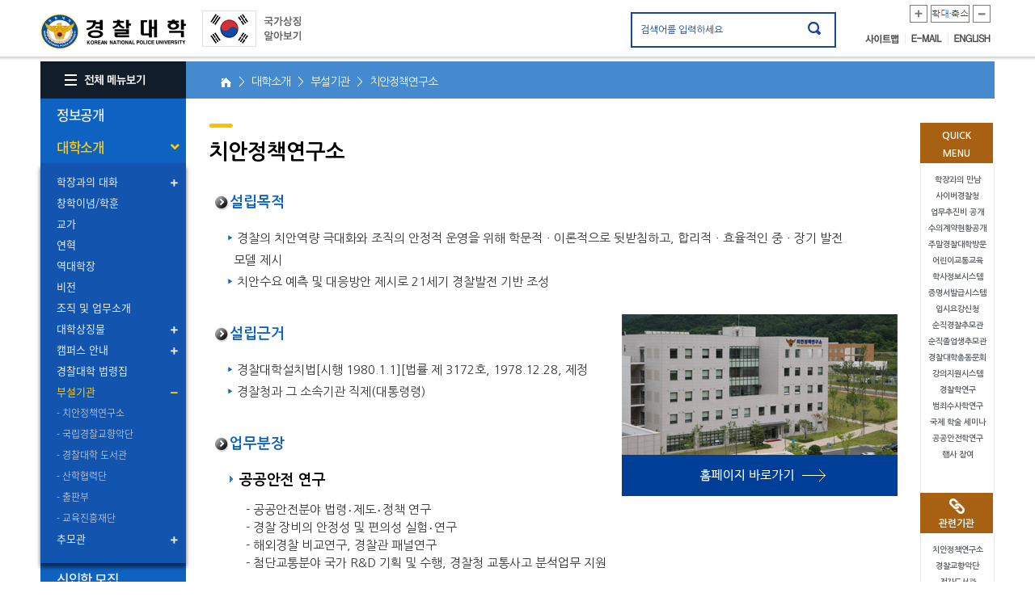

--- FILE ---
content_type: text/html;charset=utf-8
request_url: https://police.ac.kr/police/police/html/intro/organ/psi.do;jsessionid=B7EC410824BF6DAE2CED5A78A43C3188.was1?mdex=police41
body_size: 84278
content:








<!doctype html>
<html lang="ko">
<head>
	<link rel="stylesheet" type="text/css" href="/css/police/font/fontawesome.min.css"/>
	<link rel="stylesheet" type="text/css" href="/css/police/font/font.css"/>
	





	<meta http-equiv="Content-Type" content="text/html; charset=utf-8" />
	<meta http-equiv="Cache-control" content="max-age=1, must-revalidate, private">
	<meta http-equiv="X-UA-Compatible" content="IE=Edge">
	


	<link rel="stylesheet" href="https://use.fontawesome.com/releases/v5.7.2/css/all.css" integrity="sha384-fnmOCqbTlWIlj8LyTjo7mOUStjsKC4pOpQbqyi7RrhN7udi9RwhKkMHpvLbHG9Sr" crossorigin="anonymous">
	<link rel="stylesheet" type="text/css" href="/css/police/font/font.css"/>
	<link rel="stylesheet" type="text/css" href="/css/police/sub.css"/>
	<link rel="stylesheet" type="text/css" href="/css/police/bum.css"/>
	<link rel="stylesheet" type="text/css" href="/css/police/sub.fix.css"/>
	<script type="text/javascript" src="/js/jquery-1.12.4.min.js"></script>
	<script type="text/javascript" src="/js/main/analytics.js"></script>
	
	<script type="text/javascript" src="/js/main/jquery.navgoco.js"></script>
	<script type="text/javascript" src="/js/main/action.js"></script>
	<script type="text/javascript" src="/js/main/jquery.scrollbox.js"></script>
	<script type="text/javascript" src="/js/common.js"></script>
	<script type="text/javascript" src="/js/message.js"></script>
	<script type="text/javascript" src="/js/main/fe.lib.js"></script>
	<script type="text/javascript" src="/js/main/fe.exec.js"></script>
	
	<title>경찰대학</title>

	
	<script type="text/javascript">
	//LNB네비게이션
	$(document).ready(function() {
		$('.topnav > li > a').click(function(){
			if($(this).hasClass('on')){
				$(this).removeClass('on');
				$(this).parent().children('ul').slideUp(300);
			}else{
				$('.topnav>li>a').removeClass('on');
				$(this).addClass('on');
				$('.topnav>li>ul').stop().slideUp(300);
				$('.topnav>li>ul>li>a').removeClass('on');
				$('.topnav>li>ul>li>ul').stop().slideUp(300);
				$(this).parent().children('ul').stop().slideDown(300);
			}
		});
		// 3뎁스
		$('.topnav > li > ul > li >a').click(function(){
			console.log('aa')
			if($(this).hasClass('on')){
				$(this).removeClass('on');
				$(this).parent().children('ul').slideUp(300);
			}else{
				$('.topnav>li>ul>li>a').removeClass('on');
				$(this).addClass('on');
				$('.topnav>li>ul>li>ul').stop().slideUp(300);
				$(this).parent().children('ul').stop().slideDown(300);
			}
		});
	});
</script>	
</head>
<body >
	
	
		<div id="wrapper">
	

	<!-- top -->
	



<script type="text/javascript">
	$(document).ready(function() {
		
		$('input[name=allSearchText]').bind('click', function() {
			$(this).val('');
			$(this).unbind();
		});
		
		$('.allSearchTopBtn').bind('click', function() {
			if($('input[name=allSearchText]').val() == '') {
				alert('검색어를 입력해 주세요');
				return false;
			}
				
			var f = $('form[name=allSearchForm]'); 
			//f.attr('action', '/police/police/search/unifiedSearch.do?mdex=search');
			f.submit();
			return false;
			
		});
	});
</script>
<script type="text/javascript">
var nowZoom = 100;

function zoomOut() {   // 화면크기축소
	   nowZoom = nowZoom - 10;
	   if(nowZoom <= 60) nowZoom = 60;   // 화면크기 최대 축소율 70%
	   zooms();
	}

	function zoomIn() {   // 화면크기확대
	   nowZoom = nowZoom + 12;
	   if(nowZoom >= 200) nowZoom = 200;   // 화면크기 최대 확대율 200%
	   zooms();
	}

	function zoomReset() {
	   nowZoom = 100;   // 원래 화면크기로 되돌아가기
	   zooms();
	}

	function zooms() {
		if(nowZoom == 100) nowZoom = 102;
   document.body.style.zoom = nowZoom + "%";
   if(nowZoom == 60) {
      alert("더 이상 축소할 수 없습니다.");   // 화면 축소율이 70% 이하일 경우 경고창
   }
   if(nowZoom == 200) {
      alert("더 이상 확대할 수 없습니다.");   // 화면 확대율이 200% 이상일 경우 경고창
   }
}
</script>
<!-- skipToContent -->
<div id="skipToContent">
	<a href="#cont">본문 바로가기</a>
	<a href="#gnb">대메뉴 바로가기</a>
</div>
<!-- //skipToContent -->

		<!-- header -->
		<div id="header">
			<div class="wrap">
				<h1><a href="/police/index.do" class="logo">경찰대학. KOREAN NATIONAL POLICE UNIVERSITY</a></h1>
				<a style="float: left; overflow: hidden;" href="http://www.mois.go.kr/frt/sub/popup/p_taegugki_banner/screen.do" onclick="window.open(this.href, '_blank', 'width=887px, height=722px,toolbars=no,scrollbars=no'); return false;"><img src="/images/police/common/img_taegeukgi_1.gif" alt="국가상징 알아보기" class="slogan1" /></a>
				<!-- <a href="https://www.innovation.go.kr/ucms/main/main.do" target="_blank"><img src="/images/police/common/img_slogan20.png" border="0" alt="e혁신" style="width: 115px; height:50px; margin-left: 10px;" class="slogan" /></a> -->

				<form name="allSearchForm" method="post" action="/police/police/search/unifiedSearch.do?mdex=search">
					<div class="global_search">
						<input type="text" value="검색어를 입력하세요" title="검색어 입력" class="search_txt" name="allSearchText" />
						<input type="image" title="검색하기" src="/images/police/common/btn_search.gif" alt="검색" class="search_btn allSearchTopBtn" />
					</div>
				</form>
				<div class="exp"> 
					<a href="#" onClick="zoomIn();"><img src="/images/police/common/img_plus.png" alt="확대" title="확대" /></a>
					<a href="#" onClick="window.location.reload();"><img src="/images/police/common/img_original.png" alt="원본크기" title="100%" /></a>
					<a href="#" onClick="zoomOut();"><img src="/images/police/common/img_minus.png" alt="축소" title="축소" /></a>
				</div>
				<ul class="odd">
					
					<li><a href="/police/police/html/etc/sitemap.do?mdex=police154" class="odd_01">사이트맵</a></li>
					<li><a href="https://mail.police.ac.kr/index_police.php" target="_blank" title="새창" class="odd_03">E-MAIL</a></li>
					<li><a href="/police/eng/index.do" class="odd_04" target="_blank">ENGLISH</a></li>
				</ul>
			</div>
		</div>
		<!-- //header -->
	

		
	<!-- /top -->
	
	
	
		<!-- sub_content -->
		<div id="sub_content">	
	
	
	
	<!-- left -->	
	
		


	<script type="text/javascript">
	function init() {
	
	}
	
	function goPage(url)
	{
		location.href=url;
	}
	</script>
			<!-- lnb -->
			<div id="gnb">
				<button type="button" class="all_menu" style="display:block;"><img src="/images/police/gnb/btn_all_menu.gif" alt="전체 메뉴보기" /></button>
                <!-- 팝업 -->
                <div class="overlay"></div>
                <div class="ca_popup">
                    <div class="ca_pop_top">
                        <div class="all_title">전체메뉴</div>
                    </div>
                    <div class="ca_pop_bottom">
                        <ul>
                        <li>
                           <strong>정보공개</strong>
                           <ul class="ca_dep1">
                              <li><a href="/police/police/html/open/intro/introduce.do?mdex=police4" id="firstFocus">정보공개제도안내</a></li>
                              <li><a href="/police/police/html/open/announce.do?mdex=police12">사전정보공표</a></li>
                              <li><a href="/police/police/html/open/closed.do?mdex=police157">비공개세부기준</a></li>
                              <li><a href="/police/police/master/43/boardList.do?mdex=police13">정보목록</a></li>
                              <li><a href="/police/police/html/open/claim.do?mdex=police15">정보공개신청</a></li>
                              <li><a href="/police/police/html/open/publicDataOpen.do?mdex=police16">공공데이터개방</a></li>
                              <li><a href="/police/police/master/44/boardList.do?mdex=police17">정보공개자료실</a></li>
                           </ul>
                        </li>
                        <li>
                           <strong>대학소개</strong>
                           <ul class="ca_dep1">
                              <li><a href="/police/police/html/intro/mee/introduce.do?mdex=police20">학장과의 만남</a></li>
                              <li><a href="/police/police/html/intro/openSchoolIdea.do?mdex=police22">창학이념/학훈</a></li>
                              <li><a href="/police/police/html/intro/schoolSong.do?mdex=police23">교가</a></li>
                              <li><a href="/police/police/html/intro/history.do?mdex=police24">연혁</a></li>
                              <li><a href="/police/police/html/intro/chefHistory.do?mdex=police25">역대학장</a></li>
                              <li><a href="/police/police/html/intro/vision.do?mdex=police26">비전</a></li>
                              <li><a href="/police/police/html/intro/organization.do?mdex=police27">조직 및 업무소개</a></li>
                              <li><a href="/police/police/html/intro/sym/ci.do?mdex=police29">대학상징물</a></li>
                              <li><a href="/police/police/html/intro/camp/asan.do?mdex=police33">캠퍼스 안내</a></li>
                              <li><a href="/police/police/master/101/boardList.do?mdex=police36">경찰대학 법령집</a></li>
                              <li><a href="/police/police/html/intro/organ/psi.do?mdex=police41">부설기관</a></li>
                              <li><a href="https://www.police.go.kr/user/bbs/BD_selectBbsList.do?q_bbsCode=1015">추모관</a></li>
                           </ul>
                        </li>
                        <li>
                           <strong>신입학 모집</strong>
                           <ul class="ca_dep1">
                           	  <li><a href="/police/police/master/55/boardList.do?mdex=police57">공지사항</a></li>
                           	  <li><a href="/police/police/master/387/boardList.do?mdex=police58">모집요강</a></li>
                              <li><a href="/police/police/master/62/boardList.do?mdex=police59">기출문제</a></li>
                              <li><a href="/police/police/master/60/boardList.do?mdex=police60">1차시험 이의제기</a></li>                           
<!--                               <li><a href="/police/police/html/ent/dat/req/introduce.do?mdex=police58">모집요강</a></li>
                              <li><a href="/police/police/master/55/boardList.do?mdex=police60">입시알림터</a></li>
                              <li><a href="/police/police/master/58/boardList.do?mdex=police64">입시상담</a></li>
 -->                              <!-- <li><a href="/police/police/ent/dat/req/requestForm.do?mdex=police69">입시자료</a></li> -->
<!--                              <li><a href="/police/police/master/62/boardList.do?mdex=police69">입시자료</a></li>
                               <li><a href="/police/police/html/ent/scholarshipCource.do?mdex=police72">장학제도 및 졸업 후 진로</a></li> -->
                           </ul>
                        </li>
                        <li>
                           <strong>편입학 모집</strong>
                           <ul class="ca_dep1">
                           	  <li><a href="/police/police/master/327/boardList.do?mdex=police62">공지사항</a></li>
                           	  <li><a href="/police/police/master/388/boardList.do?mdex=police63">모집요강</a></li>
                              <li><a href="/police/police/master/367/boardList.do?mdex=police64">기출문제</a></li>
                              <li><a href="/police/police/master/60/boardList.do?mdex=police65">1차시험 이의제기</a></li>
                           </ul>
                        </li>                              
                        <li>
                           <strong>교육</strong>
                           <ul class="ca_dep1">
                              <li><a href="/police/police/html/edu/univ/opening.do?mdex=police79">대학과정</a></li>
                              <li><a href="/police/police/html/edu/duty/psi.do?mdex=police83">직무과정</a></li>
                              <li><a href="/police/police/edu/pro/mng/professor_present.do?mdex=police88">교수마당</a></li>
                              <li><a href="/police/police/html/global/international.do?mdex=police91">글로벌 KNPU</a></li>
                           </ul>
                        </li>
                        <!-- <li>
                           <strong>대학생활</strong>
                           <ul class="ca_dep1">
                              <li><a href="/police/police/html/liv/sch/open.do?mdex=police100">학교생활</a></li>
                              <li><a href="/police/police/html/liv/self/studentBody.do?mdex=police106">자치기구</a></li>
                              <li><a href="/police/police/html/liv/fes/majorEvent.do?mdex=police110">대학행사</a></li>
                              <li><a href="/police/police/html/liv/club.do?mdex=police118">동아리 활동</a></li>
                              <li><a href="/police/police/html/liv/eduIntroduce.do?mdex=police120">청람교육</a></li>
                              <li><a href="/police/police/html/liv/polaris.do?mdex=police122">대학생활 이모저모</a></li>
                           </ul>
                        </li> -->
                        <li class="ca_clear">
                           <strong>KNPU NOW</strong>
                           <ul class="ca_dep1">
                              <li><a href="/police/police/master/76/boardList.do?mdex=police124">공지사항</a></li>
                              <li><a href="/police/police/master/74/boardList.do?mdex=police125">언론보도</a></li>
                              <li><a href="/police/police/master/72/boardList.do?mdex=police126">동영상 뉴스</a></li>
                              <li><a href="/police/police/master/71/boardList.do?mdex=police127">포토 뉴스</a></li>
                              <li><a href="/police/police/master/105/boardList.do?mdex=police142">뉴스레터</a></li>
                              <li><a href="/police/police/master/83/boardList.do?mdex=police144">경찰대학 학보</a></li>
                              <li><a href="/police/police/html/knpu/happy/ilsailchon.do?mdex=police130">행복한 나눔</a></li>
                              <li><a href="/police/police/html/knpu/traf/introduce.do?mdex=police134">어린이교통교육</a></li>
                              <li><a href="/police/police/html/knpu/traf/academyIntroduce.do?mdex=police139">폴리스아카데미</a></li>
                           </ul>
                        </li>
                        <li>
                           <strong><a href="https://minwon.police.go.kr/?mdex=police146" target="_blank" rel="noopener noreferrer" title="새창">경찰민원포털</a></strong>                                
                        </li>
                        <li>
                           <!-- <strong><a href="/police/police/html/liv/pisinfo.do" rel="noopener noreferrer">치안대학원</a></strong> -->
                           <strong><a href="https//grad.police.ac.kr" rel="noopener noreferrer">치안대학원</a></strong>
                        </li>
                        <li>
                           <strong>이용안내</strong>
                           <ul class="ca_dep1">
                              <li><a href="/police/police/html/etc/personalInfo.do?mdex=police148">개인정보 처리방침</a></li>
                              <li><a href="/police/police/html/etc/copyright.do?mdex=police149">저작권 보호정책</a></li>
                              <li><a href="/police/police/html/etc/personalInfoReport.do?mdex=police150">개인정보 침해신고</a></li>
                              <li><a href="/police/police/html/etc/link.do?mdex=police153">관련사이트</a></li>
                              <li><a href="/police/police/html/etc/sitemap.do?mdex=police154">사이트맵</a></li>
                              <li><a href="/police/police/html/etc/viewerDownload.do?mdex=police151">뷰어 다운로드</a></li>
							  <li><a href="/police/police/html/etc/email.do?mdex=police152">이메일 집단 수집거부 </a></li>
							  <li><a href="http://172.20.30.70:8080/client/main.do">원격지원</a></li>
                           </ul>
                        </li>
                     </ul>
                    </div>
               		<button type="button" class="all_close"><img src="/images/police/common/btn_pop_close.jpg" alt="메뉴 닫기" /></button>
                </div>
                <!-- //팝업 -->
				
				
					
						<input type="hidden" value="police18" id="menu_1"/>
					
						<input type="hidden" value="police40" id="menu_2"/>
					
						<input type="hidden" value="police41" id="menu_3"/>
					
					 <ul id="menu" class="main_menu">
						
							
							<li>
								<a href="#" class="" id="police2">
								정보공개
								
								</a>
								
									<ul class="depth2" style="display: none;">
										
											
											
												<li><a href="#" class="has_le3" id="police3">정보공개제도 안내 </a>
														
														<ul class="depth3" style="display: none;">
															
																
																
																		<li><a href="/police/police/html/open/intro/introduce.do;jsessionid=AD7F69EF38EA3D8886CECF6E4934DE04.was1?mdex=police4" id="police4" >- 정보공개 제도란</a></li>
																
															
																
																
																		<li><a href="/police/police/html/open/intro/background.do;jsessionid=AD7F69EF38EA3D8886CECF6E4934DE04.was1?mdex=police5" id="police5" >- 정보공개제도 도입배경</a></li>
																
															
																
																
																		<li><a href="/police/police/html/open/intro/rightClaim.do;jsessionid=AD7F69EF38EA3D8886CECF6E4934DE04.was1?mdex=police6" id="police6" >- 정보공개 청구권자</a></li>
																
															
																
																
																		<li style="height:45px;"><a href="/police/police/html/open/intro/claimObject.do;jsessionid=AD7F69EF38EA3D8886CECF6E4934DE04.was1?mdex=police156" id="police156" style="height:45px;">- 정보공개청구 대상 정보와 &nbsp; &nbsp; &nbsp; &nbsp;비공개 정보</a></li>
																
															
																
																
																		<li><a href="/police/police/html/open/intro/duty.do;jsessionid=AD7F69EF38EA3D8886CECF6E4934DE04.was1?mdex=police7" id="police7" >- 공공기관과 청구인의 의무</a></li>
																
															
																
																
																		<li><a href="/police/police/html/open/intro/method.do;jsessionid=AD7F69EF38EA3D8886CECF6E4934DE04.was1?mdex=police8" id="police8" >- 정보공개 방법</a></li>
																
															
																
																
																		<li><a href="/police/police/html/open/intro/process.do;jsessionid=AD7F69EF38EA3D8886CECF6E4934DE04.was1?mdex=police9" id="police9" >- 정보공개청구 및 처리절차</a></li>
																
															
																
																
																		<li><a href="/police/police/html/open/intro/reliefMethod.do;jsessionid=AD7F69EF38EA3D8886CECF6E4934DE04.was1?mdex=police10" id="police10" >- 불복구제 절차방법</a></li>
																
															
																
																
																		<li><a href="/police/police/html/open/intro/charge.do;jsessionid=AD7F69EF38EA3D8886CECF6E4934DE04.was1?mdex=police11" id="police11" >- 정보공개 수수료</a></li>
																
															
														</ul>
													
												</li>
											
										
											
											
												<li><a href="/police/police/html/open/announce.do;jsessionid=AD7F69EF38EA3D8886CECF6E4934DE04.was1?mdex=police12" class="" id="police12">사전정보공표 </a>
													
												</li>
											
										
											
											
												<li><a href="/police/police/html/open/closed.do;jsessionid=AD7F69EF38EA3D8886CECF6E4934DE04.was1?mdex=police157" class="" id="police157">비공개세부기준 </a>
													
												</li>
											
										
											
											
												<li><a href="/police/police/master/43/boardList.do;jsessionid=AD7F69EF38EA3D8886CECF6E4934DE04.was1?mdex=police13" class="" id="police13">정보목록 </a>
													
												</li>
											
										
											
											
												<li><a href="/police/police/html/open/claim.do;jsessionid=AD7F69EF38EA3D8886CECF6E4934DE04.was1?mdex=police15" class="" id="police15">정보공개신청 </a>
													
												</li>
											
										
											
											
												<li><a href="/police/police/html/open/publicDataOpen.do;jsessionid=AD7F69EF38EA3D8886CECF6E4934DE04.was1?mdex=police16" class="" id="police16">공공데이터개방 </a>
													
												</li>
											
										
											
											
												<li><a href="/police/police/master/44/boardList.do;jsessionid=AD7F69EF38EA3D8886CECF6E4934DE04.was1?mdex=police17" class="" id="police17">정보공개자료실 </a>
													
												</li>
											
										
									</ul>
								
							</li>
							
						
							
							<li>
								<a href="#" class="" id="police18">
								대학소개
								
								</a>
								
									<ul class="depth2" style="display: none;">
										
											
											
												<li><a href="#" class="has_le3" id="police19">학장과의 대화 </a>
														
														<ul class="depth3" style="display: none;">
															
																
																
																		<li><a href="/police/police/html/intro/mee/introduce.do;jsessionid=AD7F69EF38EA3D8886CECF6E4934DE04.was1?mdex=police20" id="police20" >- 인사말</a></li>
																
															
																
																
																		<li><a href="/police/police/html/intro/mee/information.do;jsessionid=AD7F69EF38EA3D8886CECF6E4934DE04.was1?mdex=police21" id="police21" >- 학장과의 대화</a></li>
																
															
														</ul>
													
												</li>
											
										
											
											
												<li><a href="/police/police/html/intro/openSchoolIdea.do;jsessionid=AD7F69EF38EA3D8886CECF6E4934DE04.was1?mdex=police22" class="" id="police22">창학이념/학훈 </a>
													
												</li>
											
										
											
											
												<li><a href="/police/police/html/intro/schoolSong.do;jsessionid=AD7F69EF38EA3D8886CECF6E4934DE04.was1?mdex=police23" class="" id="police23">교가 </a>
													
												</li>
											
										
											
											
												<li><a href="/police/police/html/intro/history.do;jsessionid=AD7F69EF38EA3D8886CECF6E4934DE04.was1?mdex=police24" class="" id="police24">연혁 </a>
													
												</li>
											
										
											
											
												<li><a href="/police/police/html/intro/chefHistory.do;jsessionid=AD7F69EF38EA3D8886CECF6E4934DE04.was1?mdex=police25" class="" id="police25">역대학장 </a>
													
												</li>
											
										
											
											
												<li><a href="/police/police/html/intro/vision.do;jsessionid=AD7F69EF38EA3D8886CECF6E4934DE04.was1?mdex=police26" class="" id="police26">비전 </a>
													
												</li>
											
										
											
											
												<li><a href="/police/police/html/intro/organization.do;jsessionid=AD7F69EF38EA3D8886CECF6E4934DE04.was1?mdex=police27" class="" id="police27">조직 및 업무소개 </a>
													
												</li>
											
										
											
											
												<li><a href="#" class="has_le3" id="police28">대학상징물 </a>
														
														<ul class="depth3" style="display: none;">
															
																
																
																		<li><a href="/police/police/html/intro/sym/ci.do;jsessionid=AD7F69EF38EA3D8886CECF6E4934DE04.was1?mdex=police29" id="police29" >- 경찰대학 CI</a></li>
																
															
																
																
																		<li><a href="/police/police/html/intro/sym/sculpture.do;jsessionid=AD7F69EF38EA3D8886CECF6E4934DE04.was1?mdex=police30" id="police30" >- 조형물</a></li>
																
															
																
																
																		<li><a href="/police/police/html/intro/sym/birdTreee.do;jsessionid=AD7F69EF38EA3D8886CECF6E4934DE04.was1?mdex=police31" id="police31" >- 교조와 교목</a></li>
																
															
														</ul>
													
												</li>
											
										
											
											
												<li><a href="#" class="has_le3" id="police32">캠퍼스 안내 </a>
														
														<ul class="depth3" style="display: none;">
															
																
																
																		<li><a href="/police/police/html/intro/camp/asan.do;jsessionid=AD7F69EF38EA3D8886CECF6E4934DE04.was1?mdex=police33" id="police33" >- 아산캠퍼스</a></li>
																
															
																
																
																		<li><a href="/police/police/html/intro/camp/yongin.do;jsessionid=AD7F69EF38EA3D8886CECF6E4934DE04.was1?mdex=police34" id="police34" >- (구)용인캠퍼스</a></li>
																
															
																
																
																		<li><a href="/police/police/html/intro/camp/map.do;jsessionid=AD7F69EF38EA3D8886CECF6E4934DE04.was1?mdex=police35" id="police35" >- 찾아오시는길</a></li>
																
															
														</ul>
													
												</li>
											
										
											
											
												<li><a href="/police/police/master/101/boardList.do;jsessionid=AD7F69EF38EA3D8886CECF6E4934DE04.was1?mdex=police36" class="" id="police36">경찰대학 법령집 </a>
													
												</li>
											
										
											
											
												<li><a href="#" class="has_le3" id="police40">부설기관 </a>
														
														<ul class="depth3" style="display: none;">
															
																
																
																		<li><a href="/police/police/html/intro/organ/psi.do;jsessionid=AD7F69EF38EA3D8886CECF6E4934DE04.was1?mdex=police41" id="police41" >- 치안정책연구소</a></li>
																
															
																
																
																		<li><a href="/police/police/html/intro/organ/band.do;jsessionid=AD7F69EF38EA3D8886CECF6E4934DE04.was1?mdex=police42" id="police42" >- 국립경찰교향악단</a></li>
																
															
																
																
																		<li><a href="/police/police/html/intro/organ/library.do;jsessionid=AD7F69EF38EA3D8886CECF6E4934DE04.was1?mdex=police46" id="police46" >- 경찰대학 도서관</a></li>
																
															
																
																
																		<li><a href="/police/police/html/intro/organ/industry.do;jsessionid=AD7F69EF38EA3D8886CECF6E4934DE04.was1?mdex=police47" id="police47" >- 산학협력단</a></li>
																
															
																
																
																		<li><a href="/police/police/html/intro/organ/publication.do;jsessionid=AD7F69EF38EA3D8886CECF6E4934DE04.was1?mdex=police48" id="police48" >- 출판부</a></li>
																
															
																
																
																		<li><a href="/police/police/html/intro/organ/eduMessage.do;jsessionid=AD7F69EF38EA3D8886CECF6E4934DE04.was1?mdex=police50" id="police50" >- 교육진흥재단</a></li>
																
															
														</ul>
													
												</li>
											
										
											
											
												<li><a href="#" class="has_le3" id="police51">추모관 </a>
														
														<ul class="depth3" style="display: none;">
															
																
																
																		<li><a href="https://www.police.go.kr/user/bbs/BD_selectBbsList.do?mdex=police173&q_bbsCode=1015" id="police173" >- 순직경찰관추모관 바로가기</a></li>
																
															
																
																
																		<li><a href="/police/police/intro/mem/boardList.do;jsessionid=AD7F69EF38EA3D8886CECF6E4934DE04.was1?mdex=police52" id="police52" >- 순직졸업생추모관</a></li>
																
															
																
																
																		<li><a href="/police/police/intro/mem/letterList.do;jsessionid=AD7F69EF38EA3D8886CECF6E4934DE04.was1?mdex=police53" id="police53" >- 하늘에보내는편지</a></li>
																
															
																
																
																		<li><a href="/police/police/html/intro/memorial/park.do;jsessionid=AD7F69EF38EA3D8886CECF6E4934DE04.was1?mdex=police174" id="police174" >- 경찰기념공원</a></li>
																
															
																
																
																		<li><a href="/police/police/html/intro/memorial/dataGarden.do;jsessionid=AD7F69EF38EA3D8886CECF6E4934DE04.was1?mdex=police55" id="police55" >- 추모관정보마당</a></li>
																
															
														</ul>
													
												</li>
											
										
									</ul>
								
							</li>
							
						
							
							<li>
								<a href="#" class="" id="police56">
								신입학 모집
								
								</a>
								
									<ul class="depth2" style="display: none;">
										
											
											
												<li><a href="/police/police/master/55/boardList.do;jsessionid=AD7F69EF38EA3D8886CECF6E4934DE04.was1?mdex=police57" class="" id="police57">공지사항 </a>
													
												</li>
											
										
											
											
												<li><a href="/police/police/master/387/boardList.do;jsessionid=AD7F69EF38EA3D8886CECF6E4934DE04.was1?mdex=police58" class="" id="police58">모집요강 </a>
													
												</li>
											
										
											
											
												<li><a href="/police/police/master/62/boardList.do;jsessionid=AD7F69EF38EA3D8886CECF6E4934DE04.was1?mdex=police59" class="" id="police59">기출문제 </a>
													
												</li>
											
										
											
											
												<li><a href="/police/police/master/60/boardList.do;jsessionid=AD7F69EF38EA3D8886CECF6E4934DE04.was1?mdex=police60" class="" id="police60">1차시험 이의제기 </a>
													
												</li>
											
										
									</ul>
								
							</li>
							
						
							
							<li>
								<a href="#" class="" id="police61">
								편입학 모집
								
								</a>
								
									<ul class="depth2" style="display: none;">
										
											
											
												<li><a href="/police/police/master/327/boardList.do;jsessionid=AD7F69EF38EA3D8886CECF6E4934DE04.was1?mdex=police62" class="" id="police62">공지사항 </a>
													
												</li>
											
										
											
											
												<li><a href="/police/police/master/388/boardList.do;jsessionid=AD7F69EF38EA3D8886CECF6E4934DE04.was1?mdex=police63" class="" id="police63">모집요강 </a>
													
												</li>
											
										
											
											
												<li><a href="/police/police/master/367/boardList.do;jsessionid=AD7F69EF38EA3D8886CECF6E4934DE04.was1?mdex=police64" class="" id="police64">기출문제 </a>
													
												</li>
											
										
											
											
												<li><a href="/police/police/master/60/boardList.do;jsessionid=AD7F69EF38EA3D8886CECF6E4934DE04.was1?mdex=police65" class="" id="police65">1차시험 이의제기 </a>
													
												</li>
											
										
									</ul>
								
							</li>
							
						
							
							<li>
								<a href="#" class="" id="police200">
								경위공채자 선발
								
								</a>
								
									<ul class="depth2" style="display: none;">
										
											
											
												<li><a href="/police/police/master/347/boardList.do;jsessionid=AD7F69EF38EA3D8886CECF6E4934DE04.was1?mdex=police201" class="" id="police201">공지사항 </a>
													
												</li>
											
										
									</ul>
								
							</li>
							
						
							
							<li>
								<a href="#" class="" id="police202">
								경력채용자 선발
								
								</a>
								
									<ul class="depth2" style="display: none;">
										
											
											
												<li><a href="/police/police/master/368/boardList.do;jsessionid=AD7F69EF38EA3D8886CECF6E4934DE04.was1?mdex=police203" class="" id="police203">공지사항 </a>
													
												</li>
											
										
									</ul>
								
							</li>
							
						
							
							<li>
								<a href="https://grad.police.ac.kr" class="" id="police169">
								치안대학원
								
								</a>
								
							</li>
							
						
							
							<li>
								<a href="#" class="" id="police77">
								교육
								
								</a>
								
									<ul class="depth2" style="display: none;">
										
											
											
												<li><a href="#" class="has_le3" id="police78">대학과정 </a>
														
														<ul class="depth3" style="display: none;">
															
																
																
																		<li><a href="/police/police/html/edu/univ/opening.do;jsessionid=AD7F69EF38EA3D8886CECF6E4934DE04.was1?mdex=police79" id="police79" >- 개관</a></li>
																
															
																
																
																		<li><a href="/police/police/html/edu/univ/normal.do;jsessionid=AD7F69EF38EA3D8886CECF6E4934DE04.was1?mdex=police80" id="police80" >- 일반학기</a></li>
																
															
																
																
																		<li><a href="/police/police/html/edu/univ/season.do;jsessionid=AD7F69EF38EA3D8886CECF6E4934DE04.was1?mdex=police81" id="police81" >- 계절학기</a></li>
																
															
														</ul>
													
												</li>
											
										
											
											
												<li><a href="#" class="has_le3" id="police82">직무과정 </a>
														
														<ul class="depth3" style="display: none;">
															
																
																
																		<li><a href="/police/police/html/edu/duty/psi.do;jsessionid=AD7F69EF38EA3D8886CECF6E4934DE04.was1?mdex=police83" id="police83" >- 치안정책과정</a></li>
																
															
																
																
																		<li><a href="/police/police/html/edu/duty/sgProcess.do;jsessionid=AD7F69EF38EA3D8886CECF6E4934DE04.was1?mdex=police184" id="police184" >- 경무관 지휘역량강화과정</a></li>
																
															
																
																
																		<li><a href="/police/police/html/edu/duty/ssProcess.do;jsessionid=AD7F69EF38EA3D8886CECF6E4934DE04.was1?mdex=police85" id="police85" >- 총경 지휘역량강화과정</a></li>
																
															
																
																
																		<li><a href="/police/police/html/edu/duty/suProcess.do;jsessionid=AD7F69EF38EA3D8886CECF6E4934DE04.was1?mdex=police86" id="police86" >- 경정 역량강화과정</a></li>
																
															
																
																
																		<li><a href="/police/police/html/edu/duty/terrorismPolicy.do;jsessionid=AD7F69EF38EA3D8886CECF6E4934DE04.was1?mdex=police186" id="police186" >- 대테러 정책과정</a></li>
																
															
														</ul>
													
												</li>
											
										
											
											
												<li><a href="#" class="has_le3" id="police87">교수마당 </a>
														
														<ul class="depth3" style="display: none;">
															
																
																
																		<li><a href="/police/police/edu/pro/mng/professor_present.do;jsessionid=AD7F69EF38EA3D8886CECF6E4934DE04.was1?mdex=police88" id="police88" >- 교수소개</a></li>
																
															
																
																
																		<li><a href="/police/police/master/66/boardList.do;jsessionid=AD7F69EF38EA3D8886CECF6E4934DE04.was1?mdex=police171" id="police171" >- 칼럼 및 기고</a></li>
																
															
																
																
																		<li><a href="/police/police/master/67/boardList.do;jsessionid=AD7F69EF38EA3D8886CECF6E4934DE04.was1?mdex=police172" id="police172" >- 신간저서</a></li>
																
															
														</ul>
													
												</li>
											
										
											
											
												<li><a href="#" class="has_le3" id="police300">연구기구 </a>
														
														<ul class="depth3" style="display: none;">
															
																
																
																		<li><a href="/police/police/html/org/orgDetail01.do;jsessionid=AD7F69EF38EA3D8886CECF6E4934DE04.was1?mdex=police301" id="police301" >- 수사학</a></li>
																
															
																
																
																		<li><a href="/police/police/html/org/orgDetail02.do;jsessionid=AD7F69EF38EA3D8886CECF6E4934DE04.was1?mdex=police302" id="police302" >- 범죄학</a></li>
																
															
																
																
																		<li><a href="/police/police/html/org/orgDetail03.do;jsessionid=AD7F69EF38EA3D8886CECF6E4934DE04.was1?mdex=police303" id="police303" >- 공공안전학</a></li>
																
															
																
																
																		<li><a href="/police/police/html/org/orgDetail05.do;jsessionid=AD7F69EF38EA3D8886CECF6E4934DE04.was1?mdex=police305" id="police305" >- 무도</a></li>
																
															
																
																
																		<li><a href="/police/police/html/org/orgDetail06.do;jsessionid=AD7F69EF38EA3D8886CECF6E4934DE04.was1?mdex=police306" id="police306" >- 경찰역사</a></li>
																
															
																
																
																		<li><a href="/police/police/html/org/orgDetail08.do;jsessionid=AD7F69EF38EA3D8886CECF6E4934DE04.was1?mdex=police308" id="police308" >- 미래치안과학융합학</a></li>
																
															
														</ul>
													
												</li>
											
										
											
											
												<li><a href="/police/police/html/org/orgDetail07.do;jsessionid=AD7F69EF38EA3D8886CECF6E4934DE04.was1?mdex=police310" class="" id="police310">리더십센터 </a>
													
												</li>
											
										
											
											
												<li><a href="#" class="has_le3" id="police90">글로벌 KNPU </a>
														
														<ul class="depth3" style="display: none;">
															
																
																
																		<li><a href="/police/police/global/international.do;jsessionid=AD7F69EF38EA3D8886CECF6E4934DE04.was1?mdex=police91" id="police91" >- 국제협력</a></li>
																
															
																
																
																		<li><a href="/police/police/global/exchange.do;jsessionid=AD7F69EF38EA3D8886CECF6E4934DE04.was1?mdex=police92" id="police92" >- Exchange Program</a></li>
																
															
																
																
																		<li><a href="/police/police/global/edu.do;jsessionid=AD7F69EF38EA3D8886CECF6E4934DE04.was1?mdex=police93" id="police93" >- 국제경찰교육</a></li>
																
															
														</ul>
													
												</li>
											
										
											
											
										
									</ul>
								
							</li>
							
						
							
						
							
							<li>
								<a href="#" class="" id="police123">
								KNPU NOW
								
								</a>
								
									<ul class="depth2" style="display: none;">
										
											
											
												<li><a href="/police/police/master/76/boardList.do;jsessionid=AD7F69EF38EA3D8886CECF6E4934DE04.was1?mdex=police124" class="" id="police124">공지사항 </a>
													
												</li>
											
										
											
											
												<li><a href="/police/police/master/74/boardList.do;jsessionid=AD7F69EF38EA3D8886CECF6E4934DE04.was1?mdex=police125" class="" id="police125">언론보도 </a>
													
												</li>
											
										
											
											
												<li><a href="/police/police/master/71/boardList.do;jsessionid=AD7F69EF38EA3D8886CECF6E4934DE04.was1?mdex=police127" class="" id="police127">포토 뉴스 </a>
													
												</li>
											
										
											
											
										
											
											
												<li><a href="/police/police/master/83/boardList.do;jsessionid=AD7F69EF38EA3D8886CECF6E4934DE04.was1?mdex=police144" class="" id="police144">경찰대학 학보 · 교지 </a>
													
												</li>
											
										
											
											
												<li><a href="#" class="has_le3" id="police129">행복한 나눔 </a>
														
														<ul class="depth3" style="display: none;">
															
																
																
																		<li><a href="/police/police/html/knpu/happy/univFence.do;jsessionid=AD7F69EF38EA3D8886CECF6E4934DE04.was1?mdex=police131" id="police131" >- 나눔울타리</a></li>
																
															
																
																
																		<li><a href="/police/police/master/68/boardList.do;jsessionid=AD7F69EF38EA3D8886CECF6E4934DE04.was1?mdex=police132" id="police132" >- 나눔활동</a></li>
																
															
														</ul>
													
												</li>
											
										
											
											
												<li><a href="#" class="has_le3" id="police133">어린이교통교육 </a>
														
														<ul class="depth3" style="display: none;">
															
																
																
																		<li><a href="/police/police/html/knpu/traf/introduce.do;jsessionid=AD7F69EF38EA3D8886CECF6E4934DE04.was1?mdex=police134" id="police134" >- 이용안내</a></li>
																
															
																
																
																		<li><a href="/police/police/html/knpu/traf/program.do;jsessionid=AD7F69EF38EA3D8886CECF6E4934DE04.was1?mdex=police135" id="police135" >- 프로그램</a></li>
																
															
																
																
																		<li><a href="/police/police/knpu/traf/requestMethod.do;jsessionid=AD7F69EF38EA3D8886CECF6E4934DE04.was1?mdex=police136" id="police136" >- 이용신청</a></li>
																
															
														</ul>
													
												</li>
											
										
											
											
												<li><a href="#" class="has_le3" id="police138">폴리스아카데미 </a>
														
														<ul class="depth3" style="display: none;">
															
																
																
																		<li><a href="/police/police/html/knpu/traf/academyIntroduce.do;jsessionid=AD7F69EF38EA3D8886CECF6E4934DE04.was1?mdex=police139" id="police139" >- 폴리스아카데미 소개</a></li>
																
															
																
																
																		<li><a href="/police/police/master/104/boardList.do;jsessionid=AD7F69EF38EA3D8886CECF6E4934DE04.was1?mdex=police140" id="police140" >- 함께했던 순간들</a></li>
																
															
														</ul>
													
												</li>
											
										
									</ul>
								
							</li>
							
						
							
							<li>
								<a href="https://minwon.police.go.kr/" class="" id="police146">
								경찰민원포털
								
								</a>
								
							</li>
							
						
					</ul> 
				
			</div>
			<!-- //lnb_menu -->
			
			

<script type="text/javascript">
//<![CDATA[
	$(document).ready(function() {
		
		var lnb1 =  $("#menu_1").val();
		//$('#'+lnb1).addClass('on');
		$('#'+lnb1).parents('li').addClass('active');
		$('#'+lnb1).parents('li').addClass('open');
		if($("#menu_2").val() != '' && $("#menu_2").val() != null ){
			var lnb2 =  $("#menu_2").val();
			//$('#'+lnb2).addClass('active');
			$('#'+lnb2).parents('ul').show();
			$('#'+lnb2).parents('li').addClass('active');
			$('#'+lnb2).parents('li').addClass('open');
			if($("#menu_3").val() != '' && $("#menu_3").val() != null ){
				var lnb3 =  $("#menu_3").val();
				//$('#'+lnb3).addClass('on');
				$('#'+lnb3).parents('ul').show();
				$('#'+lnb3).parents('li').addClass('active');
				//$('#'+lnb3).parents('li').addClass('open');
			}
			
		}
		
/* 		$('ul#menu').find('a').each(function(e) {
			if($(this).attr('class') != undefined) {
				if($(this).attr('class').indexOf('on') > 0) {
					$(this).click();
				}
				
				if($(this).attr('class').indexOf('active') > 0) {
					$(this).click();
				}
			}
		}); */
	});
	 //]]>
</script>			
	
	<!-- /left -->	
	
    
    <!-- body -->
	




<script type="text/javascript">
	function init() {

	}
</script>

<!-- sub_cont -->
<div id="cont">
	<!-- 네비게이션 -->
	<div class="nav">
		<span><img src="/images/police/sub/ico_home.png" alt="home" />&nbsp;&nbsp;
			> &nbsp;&nbsp;대학소개&nbsp;&nbsp; > &nbsp;&nbsp;부설기관&nbsp;&nbsp; >
			&nbsp;&nbsp;치안정책연구소</span>
	</div>
	<!-- //네비게이션 -->
	<div class="sub_bg">
		<img src="/images/police/sub/bg_sub_02.jpg" alt="대학소개" />
	</div>
	<h3>치안정책연구소</h3>
	<div class="sub_cont">
		<a href="http://www.psi.go.kr" target="_blank"
			rel="noopener noreferrer" class="go_subsite_01"><img
			src="/images/police/sub/img_02_12_01_cont02.png" alt="홈페이지 바로가기" /></a>
		<ul class="sc_con_list">
			<li>
				<h4>설립목적</h4>
				<div class="sc_basic_text">
					<p>
						<span class="sbt_arrow">▶</span> 경찰의 치안역량 극대화와 조직의 안정적 운영을 위해
						학문적ㆍ이론적으로 뒷받침하고, 합리적ㆍ효율적인 중ㆍ장기 발전 <br />&nbsp;&nbsp;모델 제시<br /> <span
							class="sbt_arrow">▶</span> 치안수요 예측 및 대응방안 제시로 21세기 경찰발전 기반 조성
					</p>
				</div>
			</li>
			<li>
				<h4>설립근거</h4>
				<div class="sc_basic_text">
					<p>
						<span class="sbt_arrow">▶</span> 경찰대학설치법[시행 1980.1.1][법률 제 3172호,
						1978.12.28, 제정<br /> <span class="sbt_arrow">▶</span> 경찰청과 그 소속기관
						직제(대통령령)
					</p>
				</div>
			</li>
			<li>
				<h4>업무분장</h4>
				<div class="sc_basic_text">
					<ul class="bullet_02">
						<li><strong>공공안전 연구</strong>
							<p class="p_0">
								&nbsp;&nbsp;- 공공안전분야 법령‧제도‧정책 연구<br />
								&nbsp;&nbsp;- 경찰 장비의 안정성 및 편의성 실험‧연구<br /> 
								&nbsp;&nbsp;- 해외경찰 비교연구, 경찰관 패널연구<br />
								&nbsp;&nbsp;- 첨단교통분야 국가 R&D 기획 및 수행, 경찰청 교통사고 분석업무 지원<br /> 
							</p></li>
						<li><strong>과학수사 연구</strong>
							<p class="p_0">
								&nbsp;&nbsp;- 지능범죄와 국가안보에 관한 연구와 강력범죄 수사기법‧절차 연구<br />
								&nbsp;&nbsp;- 범죄 현장의 증거 분석, 수사 실무에 적용 가능한 과학수사 기법 연구<br /> 
								&nbsp;&nbsp;- 디지털 범죄 대응을 위한 기술‧법‧제도 연구<br />
								&nbsp;&nbsp;- 경찰 업무와 국민 안전을 위해 현장에서 활용 가능한 첨단 AI 기반 연구<br />
							</p></li>
						<li><strong>R&D 치안역량강화를 위한 경찰청 R&D 사업 기획 및 관리</strong></li>
						<li><strong>공공안전 및 과학수사와 관련되는 국내‧외 연구기관의 협조‧교류 및 자료 조사‧정리‧출판물 간행</strong></li>
					</ul>
				</div>
			</li>
			<li>
				<h4>연혁</h4>
				<div class="sc_basic_text">
					<p>
						<span class="sbt_arrow">▶</span> 1980. 08. - 「경찰대학설치법」,「경찰청과
						그소속기관등직제」 등에 의해 경찰대학 부설기관으로 설치<br /> <span class="sbt_arrow">▶</span>
						1994. 05. - 치안연구소 활성화 계획에 의거 기구 확대개편 <br /> <span class="sbt_arrow">▶</span>
						1999. 01. - 경찰대학내 치안연구소 청사준공 이전 <span class="font_gray">* 지상
							3층, 지하 1층의 연면적 1,818㎡ 규모 </span><br /> <span class="sbt_arrow">▶</span>
						2005. 07. - 「치안정책연구소」개칭 (공안문제연구소와 통합)<br /> <span class="sbt_arrow">▶</span>
						2009. 07. - 교통대책연구실, 수사구조개혁연구실 신설 </span><br /> <span class="sbt_arrow">▶</span>
						2014. 05. - 경찰법에 치안분야 과학기술 진흥 규정 신설<br /> <span class="sbt_arrow">▶</span>
						2015. 06. - 치안정책연구소 내 과학기술연구부 신설<br /> <span class="sbt_arrow">▶</span>
						2016. 02. - 치안정책연구소, 충남 아산시 현 위치로 이전<br /> <span class="sbt_arrow">▶</span>
						2018 기획재정부 국가시험연구기관 선정<br /> <span class="sbt_arrow">▶</span>
						2019. 03. - 치안정책연구소 확대 개편(스마트치안지능센터, 국제경찰지식센터 등)<br /> <span class="sbt_arrow">▶</span>
						2020. 01. - 경찰청 R&D 사업 치안정책연구소 자체 관리 시작<br /> <span class="sbt_arrow">▶</span>
						2022. 12. - KOLAS 국제공인시험기관 인정 (화학시험분야 기체증거분석)
					</p>
				</div>
			</li>
			
			<li>
				<h4>주요활동행사</h4>
				<div class="sc_basic_text">
					<ul class="bullet_02">
						<li><strong>자체연구과제</strong>
							<p class="p_0">
								21세기 치안정책의 방향에 부응하고, 경찰의 전문연구기관 및 정보의 Think tank로서, 치안행정의 변화에 따른
								대안과 <br /> 종합적 문제 해결을 위해 경찰청 실무 국.관 및 지방청, 경찰서 등으로부터 수집된 과제와
								자체발굴한 과제를 선정하여 <br /> 수행하고 있습니다
							</p></li>
						<li><strong>용역연구과제</strong>
							<p class="p_0">
								지정과제와 자유과제를 구분하여, 인터넷으로 경찰관련학과 및 학계, 연구소 등 공모하여, 연구계획의 타당성 등을
								검토, <br /> 확정된 과제를 선정하고 있으며, 지정과제는 경찰청 및 각 실·국 및 지방청으로부터 의뢰된
								과제를 선정하여 연구하고 있습니다.
							</p></li>
						<li><strong>발간 사업</strong>
							<p class="p_0">
								&nbsp;&nbsp;- 책임연구보고서 : 소속 연구관이 수행한 연구과제를 정리하여 발간<br />
								&nbsp;&nbsp;- 치안정책연구 : 등재학술지로서 국내외 우수 논문을 공모하여 게재<br /> 
								&nbsp;&nbsp;- 치안정책리뷰 : 연구논문, 최근 국내외 치안정책동향 등을 소개하는 연구소 소식지<br />
								&nbsp;&nbsp;- 치안과학기술리뷰 : 치안기술동향, 현장 적용 이슈 등을 소개<br />
								&nbsp;&nbsp;- 치안전망 : 다음연도 국내외 치안환경 진단 및 미래예측을 통한 치안정책 수집 자료<br />
								&nbsp;&nbsp;- 국제 경찰학 연구 : 국제 경찰학 분야의 연구 동향을 정리 
							</p></li>
						<li><strong>학술 행사</strong>
							<p class="p_0">
								학술세미나 : 광범위한 의견 수렴이 필요한 대내외적 관심 사안으로서 정책대안의 제시가 긴요한 현안과제 및 치안정책의
								질적 수준 향상, 경찰연구의 신뢰성과 효율성을 높일 수 있는 중장기 경찰발전 과제를 주제로 매년 1 ~ 2회
								학술세미나를 <br /> 개최하고 있습니다.
							</p></li>
						<li><strong>국제교류 협력</strong>
							<p class="p_0">
								연구관련 자료수집 및 심층적 연구활동에 기여하기 위해 외국의 경찰연구기관 등을 방문하여 상호 협력 관계를 돈독히
								하고<br /> 자료를 교환하는 등 학술교류 사업을 확대하고 있습니다.
							</p></li>
					</ul>
				</div>
			</li>
		</ul>
	</div>
</div>
<!-- //sub_cont -->

	<!-- /body -->
		
	
	
	
		<!-- quick_menu-->
		



	<!-- //sub_cont -->
<div id="Quick_sub" class="subQuick Quick">
	<h2 class="quick_menu">QUICK<br/>MENU</h2>
	<ul style="height:400px;">
		<li><a href="/police/police/html/intro/mee/information.do">학장과의 만남</a></li>
		<!-- <li><a href="http://polinlove.tistory.com/" target="_blank">POLIN LOVE</a></li> -->
		<li><a href="http://www.police.go.kr/" target="_blank">사이버경찰청</a></li>
		<!-- <li><a href="http://susa.go.kr/" target="_blank">수사구조개혁</a></li> -->
		<li><a href="http://www.police.ac.kr/police/police/master/44/boardList.do?mdex=police17">업무추진비 공개</a></li> 
					<li><a href="http://www.police.ac.kr/police/police/master/44/boardList.do?mdex=police17">수의계약현황공개</a></li> 
		<li><a href="https://epolaris.tistory.com/category/주말정기견학%20및%20멘토링" target="_blank">주말경찰대학방문</a></li>
		<li><a href="/police/police/html/knpu/traf/introduce.do">어린이교통교육</a></li>
		<li><a href="http://knpu.police.ac.kr" target="_blank">학사정보시스템</a></li>
		<!-- <li><a href="http://police.ac.kr/popup/popup_20110520.jsp" target="_blank">증명서발급안내</a></li> -->
		<li><a href="http://police.webminwon.kr" target="_blank">증명서발급시스템</a></li>
		<li><a href="/police/police/html/ent/dat/req/introduce.do?mdex=police58">입시요강신청</a></li>
		<!-- <li><a href="http://www.police.ac.kr:8090/journal/" target="_blank">경찰학연구</a></li> -->
		<!-- <li><a href="http://www.policecc.go.kr/" target="_blank">체력단련장</a></li> -->
		<li><a href="https://www.police.go.kr/user/bbs/BD_selectBbsList.do?q_bbsCode=1015">순직경찰추모관</a></li>
		<li><a href="/police/police/intro/mem/boardList.do?mdex=police52">순직졸업생추모관</a></li>
		<li><a href="http://wowpol.org/" target="_blank">경찰대학총동문회</a></li>
		<li><a href="http://lms.police.ac.kr" target="_blank">강의지원시스템</a></li>
		<li><a href="https://poljournal.jams.or.kr/co/main/jmMain.kci" target="_blank">경찰학연구</a></li>
		<li><a href="/police/police/master/207/boardList.do?mdex=police175">범죄수사학연구</a></li>
		<li><a href="/police/police/master/267/boardList.do?mdex=police267">국제 학술 세미나</a></li>
		<li><a href="/police/police/master/247/boardList.do?mdex=police400">공공안전학연구</a></li>
		<li><a href="/police/police/liv/fes/mng/festival.do?mdex=police117">행사 참여</a></li>
	</ul>
	<h2 class="quick_menu"><img src="/images/police/sub/ico_quick_02.png" alt="" /><br />관련기관</h2>
	<ul style="height:180px;">
		<li><a href="http://www.psi.police.ac.kr" target="_blank">치안정책연구소</a></li>
		<li><a href="http://knpo.police.ac.kr/police/posori/index.do" target="_blank">경찰교향악단</a></li>
<!-- 		<li><a href="http://honorguard.police.ac.kr/police/uijang/index.do" target="_blank">경찰의장대</a></li> -->
		<!-- <li><a href="http://sportsclub.police.ac.kr/police/training/index.do" target="_blank">무궁화체육단</a></li> -->
		<li><a href="http://library.police.ac.kr" target="_blank">전자도서관</a></li>
		<li><a href="http://sanhak.police.ac.kr/police/industry/index.do" target="_blank">산학협력단</a></li>
		<li><a href="http://press.police.ac.kr/police/publish/index.do" target="_blank">출판부</a></li>
		<li><a href="http://edufp.police.ac.kr/police/edu/index.do" target="_blank">교육진흥재단</a></li>
	</ul>
	<a href="#" class="go_top">TOP</a>
</div>
		<!-- quick_menu -->	
		<div class="clear"></div>
		<!-- //sub_content -->	
		</div>
		</div>
		
	
	<!-- footer -->
	

	<script type="text/javascript" src="/js/printmade.js"></script>
	<!-- footer -->
	<div id="footer" style="float:left;">
		<div class="wrap">
			<h1><a href="/police/index.do" class="logo2">경찰대학교</a></h1>
			<div class="inventory">
				<ul class="policy">					
					<li><a href="/police/police/html/etc/personalInfo.do?mdex=police148"><span class="red">개인정보처리방침</span></a></li>
					<li><a href="/police/police/html/etc/copyright.do?mdex=police149">저작권정책</a></li>
					<li><a href="/police/police/html/etc/personalInfoReport.do?mdex=police150">개인정보침해신고</a></li>
					<li><a href="/police/police/html/etc/viewerDownload.do?mdex=police151">뷰어다운로드</a></li>
					<li><a href="/police/police/html/etc/email.do?mdex=police152" class="border_0">이메일집단수집거부</a></li>
				</ul>
				<p>[31539] 충청남도 아산시 신창면 황산길 100-50 경찰대학 ARS 041-968-2114 민원전화 : 182</p>
				<p>홈페이지에 게시된 이메일 주소가 자동수집되는 것을 거부하며, 이를 위반 시 처벌될 수 있음을 양지하여 주시기 바랍니다.</p>
				<p>Copyright(C) 2015. BY K.N.P.U All Right Reserved.</p>
			</div>
			<div class="go_site">
				<!-- <a class="print" href="#" onclick="window.print()*/" title="인쇄하기">인쇄하기</a> -->
				<a class="print" href="javascript:print(document)" onclick="PTM.print_div('cont');" title="인쇄하기">인쇄하기</a>
				<div class="select">
                    <span class="ctrl"><span class="arrow"></span></span>
                    <button type="button" class="myValue">관련기관바로가기</button>
                    <ul class="aList">
																
							
								
									<li><a href="https://www.gbpolice.go.kr/dokdo/index.do" target="_blank" rel="noopener noreferrer">독도경비대</a></li>
								
							
																
							
								
									<li><a href="http://www.policefund.or.kr" target="_blank" rel="noopener noreferrer">경찰공제회</a></li>
								
							
																
							
								
									<li><a href="http://www.koroad.or.kr" target="_blank" rel="noopener noreferrer">한국도로교통공단</a></li>
								
							
																
							
								
									<li><a href="http://www.nfs.go.kr" target="_blank" rel="noopener noreferrer">국립과학수사연구원</a></li>
								
							
																
							
								
									<li><a href="http://www.ex-police.or.kr" target="_blank" rel="noopener noreferrer">대한민국재향경우회</a></li>
								
							
																
							
								
									<li><a href="http://cyberbureau.police.go.kr" target="_blank" rel="noopener noreferrer">사이버안전국</a></li>
								
							
																
							
								
							
																
							
								
							
																
							
								
							
																
							
								
							
																
							
								
							
																
							
								
							
																
							
								
							
																
							
								
							
																
							
								
							
																
							
								
							
																
							
								
							
																
							
								
							
																
							
								
							
																
							
								
							
																
							
								
							
																
							
								
							
																
							
								
							
																
							
								
							
																
							
								
									<li><a href="https://poljournal.jams.or.kr/" target="_blank" rel="noopener noreferrer">경찰학연구</a></li>
								
							
						
					</ul>
                </div>
                <div class="select">
                    <span class="ctrl"><span class="arrow"></span></span>
                    <button type="button" class="myValue">경찰관련사이트</button>
                    <ul class="aList">
                    											
							
								
							
																
							
								
							
																
							
								
							
																
							
								
							
																
							
								
							
																
							
								
							
																
							
								
                    				<li><a href="http://www.smpa.go.kr" target="_blank" rel="noopener noreferrer">서울경찰청</a></li>
                    			
							
																
							
								
                    				<li><a href="http://www.cpa.go.kr" target="_blank" rel="noopener noreferrer">중앙경찰학교</a></li>
                    			
							
																
							
								
                    				<li><a href="http://www.djpolice.go.kr" target="_blank" rel="noopener noreferrer">대전경찰청</a></li>
                    			
							
																
							
								
                    				<li><a href="http://www.bspolice.go.kr" target="_blank" rel="noopener noreferrer">부산경찰청</a></li>
                    			
							
																
							
								
                    				<li><a href="http://www.dgpolice.go.kr" target="_blank" rel="noopener noreferrer">대구경찰청</a></li>
                    			
							
																
							
								
                    				<li><a href="http://www.uspolice.go.kr" target="_blank" rel="noopener noreferrer">울산경찰청</a></li>
                    			
							
																
							
								
                    				<li><a href="http://www.ggpolice.go.kr" target="_blank" rel="noopener noreferrer">경기경찰청</a></li>
                    			
							
																
							
								
                    				<li><a href="http://www.gwpolice.go.kr" target="_blank" rel="noopener noreferrer">강원경찰청</a></li>
                    			
							
																
							
								
                    				<li><a href="http://www.cbpolice.go.kr" target="_blank" rel="noopener noreferrer">충북경찰청</a></li>
                    			
							
																
							
								
                    				<li><a href="http://www.cnpolice.go.kr" target="_blank" rel="noopener noreferrer">충남경찰청</a></li>
                    			
							
																
							
								
                    				<li><a href="http://www.jbpolice.go.kr" target="_blank" rel="noopener noreferrer">전북경찰청</a></li>
                    			
							
																
							
								
                    				<li><a href="http://www.jnpolice.go.kr" target="_blank" rel="noopener noreferrer">전남경찰청</a></li>
                    			
							
																
							
								
                    				<li><a href="http://www.gbpolice.go.kr" target="_blank" rel="noopener noreferrer">경북경찰청</a></li>
                    			
							
																
							
								
                    				<li><a href="http://www.gnpolice.go.kr" target="_blank" rel="noopener noreferrer">경남경찰청</a></li>
                    			
							
																
							
								
                    				<li><a href="http://www.jjpolice.go.kr" target="_blank" rel="noopener noreferrer">제주경찰청</a></li>
                    			
							
																
							
								
                    				<li><a href="https://www.phrdi.go.kr" target="_blank" rel="noopener noreferrer">경찰인재개발원</a></li>
                    			
							
																
							
								
                    				<li><a href="http://www.police.go.kr" target="_blank" rel="noopener noreferrer">사이버경찰청</a></li>
                    			
							
																
							
								
                    				<li><a href="http://www.nph.go.kr" target="_blank" rel="noopener noreferrer">경찰병원</a></li>
                    			
							
																
							
								
							
						
                    </ul>
                </div>
			</div>
		</div>
	</div>
	<!-- //footer -->	
<!-- Global site tag (gtag.js) - Google Analytics -->
<!-- <script async src="https://www.googletagmanager.com/gtag/js?id=UA-137195863-1"></script> -->
<script src="https://www.googletagmanager.com/gtag/js?id=UA-137195863-1"></script>
<script>
  window.dataLayer = window.dataLayer || [];
  function gtag(){dataLayer.push(arguments);}
  gtag('js', new Date());
  gtag('config', 'UA-137195863-1');
</script>


<html>
<head> 
<meta charset="UTF-8">
<!-- 	<meta http-equiv="Content-Type" content="text/html; charset=utf-8" /> -->
<!-- 	<meta http-equiv="Content-Type" content="text/html; charset=euc-kr" /> -->
	<script type="text/javaScript" language="javascript">

	$(document).ready(function(){
		var url = "";
		url = location.pathname;
		//url = url.split("/");
		//alert(url);
		
		var title = "";
		
		if(url == "/police/police/html/open/intro/introduce.do"){
			title = "- 정보공개 제도란 - 정보공개제도안내 - 정보공개 - 경찰대학";
		}else if(url == "/police/police/html/open/intro/background.do"){
			title = "- 정보공개제도 도입배경 - 정보공개제도안내 - 정보공개 - 경찰대학";
		}else if(url == "/police/police/html/open/intro/rightClaim.do"){
			title = "- 정보공개 청구권자 - 정보공개제도안내 - 정보공개 - 경찰대학";
		}else if(url == "/police/police/html/open/intro/claimObject.do"){
			title = "- 정보공개청구 대상 정보와 비공개정보 - 정보공개제도안내 - 정보공개 - 경찰대학";
		}else if(url == "/police/police/html/open/intro/duty.do"){
			title = "- 공공기관과 청구인의 의무 - 정보공개제도안내 - 정보공개 - 경찰대학";
		}else if(url == "/police/police/html/open/intro/method.do"){
			title = "- 정보공개 방법 - 정보공개제도안내 - 정보공개 - 경찰대학";
		}else if(url == "/police/police/html/open/intro/process.do"){
			title = "- 정보공개청구 및 처리절차 - 정보공개제도안내 - 정보공개 - 경찰대학";
		}else if(url == "/police/police/html/open/intro/reliefMethod.do"){
			title = "- 불복구제 절차방법 - 정보공개제도안내 - 정보공개 - 경찰대학";
		}else if(url == "/police/police/html/open/intro/charge.do"){
			title = "- 정보공개 수수료 - 정보공개제도안내 - 정보공개 - 경찰대학";
		}else if(url == "/police/police/html/open/announce.do"){
			title = "- 사전정보공표 - 정보공개 - 경찰대학";
		}else if(url == "/police/police/html/open/closed.do"){
			title = "- 비공개세부기준 - 정보공개 - 경찰대학";	
		}else if(url.indexOf("/police/police/master/43") > -1){
			title = "- 정보목록 - 정보공개 - 경찰대학";	
		}else if(url == "/police/police/html/open/claim.do"){
			title = "- 공공데이터청구 - 정보공개 - 경찰대학";
		}else if(url == "/police/police/html/open/publicDataOpen.do"){
			title = "- 공공데이터개방 - 정보공개 - 경찰대학";	
		}else if(url.indexOf("/police/police/master/44") > -1){
			title = "- 정보공개자료실 - 정보공개 - 경찰대학";	
		}else if(url == "/police/police/html/intro/mee/introduce.do"){
			title = "- 인사말 - 대학소개 - 경찰대학";
		}else if(url == "/police/police/html/intro/mee/information.do"){
			title = "- 학장과의 대화 - 학장과의 대화 - 대학소개 - 경찰대학";
		}else if(url == "/police/police/intro/mee/boardRegist.do"){
			title = "- 학장과의 대화 - 학장과의 대화 - 대학소개 - 경찰대학";
		}else if(url == "/police/police/intro/mee/boardList.do"){
			title = "- 학장과의 대화 - 학장과의 대화 - 대학소개 - 경찰대학";
		}else if(url == "/police/police/auth/authentication.do"){
			title = "- 실명인증 - 경찰대학";
		}else if(url == "/police/police/html/intro/openSchoolIdea.do"){
			title = "- 창학이념/학훈 - 대학소개 - 경찰대학";
		}else if(url == "/police/police/html/intro/schoolSong.do"){
			title = "- 교가 - 대학소개 - 경찰대학";
// 			title = "111111";
		}else if(url == "/police/police/html/intro/history.do"){
			title = "- 연혁 - 대학소개 - 경찰대학";
		}else if(url == "/police/police/html/intro/chefHistory.do"){
			title = "- 역대학장 - 대학소개 - 경찰대학";
		}else if(url == "/police/police/html/intro/vision.do"){
			title = "- 비전 - 대학소개 - 경찰대학";
		}else if(url == "/police/police/html/intro/organization.do"){
			title = "- 조직 및 업무소개 - 대학소개 - 경찰대학";
		}else if(url == "/police/police/html/intro/sym/ci.do"){
			title = "- 경찰대학CI - 대학상징물 - 대학소개 - 경찰대학";
		}else if(url == "/police/police/html/intro/sym/sculpture.do"){
			title = "- 조형물 - 대학상징물 - 대학소개 - 경찰대학";
		}else if(url == "/police/police/html/intro/sym/birdTreee.do"){
			title = "- 교조와교목 - 대학상징물 - 대학소개 - 경찰대학";
		}else if(url == "/police/police/html/intro/camp/asan.do"){
			title = "- 아산캠퍼스 - 캠퍼스 안내 - 대학소개 - 경찰대학";
		}else if(url == "/police/police/html/intro/camp/yongin.do"){
			title = "- 용인캠퍼스 - 캠퍼스 안내 - 대학소개 - 경찰대학";
		}else if(url == "/police/police/html/intro/camp/map.do"){
			title = "- 찾아오시는길 - 캠퍼스 안내 - 대학소개 - 경찰대학";
		}else if(url == "/police/police/master/101/boardList.do"){
			title = "- 경찰대학 법령집 - 대학소개 - 경찰대학";	
		}else if(url.indexOf("/police/police/master/45") > -1){
			title = "- 포토갤러리 - KNPU 발자취 - 대학소개 - 경찰대학";
		}else if(url == "/police/police/html/intro/organ/psi.do"){
			title = "- 치안정책연구소 - 부설기관 - 대학소개 - 경찰대학";
		}else if(url == "/police/police/html/intro/organ/band.do"){
			title = "- 국립경찰교향악단 - 부설기관 - 대학소개 - 경찰대학";
		}else if(url == "/police/police/html/intro/organ/uijang.do"){
			title = "- 경찰의장대 - 부설기관 - 대학소개 - 경찰대학";
		}else if(url == "/police/police/html/intro/organ/training.do"){
			title = "- 무궁화체육단 - 부설기관 - 대학소개 - 경찰대학";
		}else if(url == "/police/police/html/intro/organ/library.do"){
			title = "- 전자도서관 - 부설기관 - 대학소개 - 경찰대학";
		}else if(url == "/police/police/html/intro/organ/industry.do"){
			title = "- 산학협력단 - 부설기관 - 대학소개 - 경찰대학";
		}else if(url == "/police/police/html/intro/organ/publication.do"){
			title = "- 출판부 - 부설기관 - 대학소개 - 경찰대학";
		}else if(url == "/police/police/html/intro/organ/studyCenter.do"){
			title = "- 연구센터 - 부설기관 - 대학소개 - 경찰대학";
		}else if(url == "/police/police/html/intro/organ/eduMessage.do"){
			title = "- 교육진흥재단 - 부설기관 - 대학소개 - 경찰대학";
		}else if(url == "/police/police/html/intro/memorial/open.do"){
			title = "- 개관 - 추모관 - 대학소개 - 경찰대학";
		}else if(url == "/police/police/intro/mem/boardList.do"){
			title = "- 순직졸업생추모관 - 추모관 - 대학소개 - 경찰대학";
		}else if(url == "/police/police/intro/mem/letterList.do"){
			title = "- 하늘에보내는편지 - 추모관 - 대학소개 - 경찰대학";
		}else if(url == "/police/police/master/54/boardList.do"){
			title = "- 호국보훈활동갤러리 - 추모관 - 대학소개 - 경찰대학";
		}else if(url == "/police/police/html/intro/memorial/dataGarden.do"){
			title = "- 추모관 정보마당 - 추모관 - 대학소개 - 경찰대학";
		}else if(url == "/police/police/html/ent/dat/req/introduce.do"){
			title = "- 모집요강 안내 - 모집요강 - 입학 - 경찰대학";
		}else if(url == "/police/police/master/55/boardList.do"){
			title = "- 입시설명회 공지사항 - 입시알림터 - 입학 - 경찰대학";
		}else if(url == "/police/police/master/55/152656/boardView.do"){
			title = "- 입시설명회 공지사항 - 입시알림터 - 입학 - 경찰대학";
		}else if(url == "/police/police/master/56/boardList.do"){
			title = "- 입학시험 공지사항 - 입시알림터 - 입학 - 경찰대학";
		}else if(url == "/police/police/master/56/152816/boardView.do"){
			title = "- 입학시험 공지사항 - 입시알림터 - 입학 - 경찰대학";
		}else if(url == "/police/police/master/57/boardList.do"){
			title = "- 각종서류양식 - 입시알림터 - 입학 - 경찰대학";
		}else if(url == "/police/police/master/57/152668/boardView.do"){
			title = "- 각종서류양식 - 입시알림터 - 입학 - 경찰대학";
		}else if(url == "/police/police/master/58/boardList.do"){
			title = "- 자주하는 질문(FAQ) - 입시상담 - 입학 - 경찰대학";
		}else if(url == "/police/police/qna/boardList.do"){
			title = "- 입시 Q&A - 입시상담 - 입학 - 경찰대학";
		}else if(url == "/police/police/master/60/board_reg.do"){
			title = "- 등록 - 1차시험 이의제기 - 입시상담 - 입학 - 경찰대학";	
		}else if(url.indexOf("/police/police/master/60") > -1){
			title = "- 1차시험 이의제기 - 입시상담 - 입학 - 경찰대학";		
		}
		/* else if(url == "/police/police/auth/authentication.do"){ //실명인증
			title = "- 모집요강신청 - 입시자료 - 입학 - 경찰대학";
		} */
		else if(url == "/police/police/master/62/boardList.do"){
			title = "- 기출문제 - 입시자료 - 입학 - 경찰대학";
		}else if(url == "/police/police/master/62/126992/boardView.do"){
			title = "- 기출문제 - 입시자료 - 입학 - 경찰대학";
		}else if(url == "/police/police/master/63/boardList.do"){
			title = "- 합격수기 - 입시자료 - 입학 - 경찰대학";
		}else if(url == "/police/police/master/63/152652/boardView.do"){
			title = "- 합격수기 - 입시자료 - 입학 - 경찰대학";
		}else if(url == "/police/police/master/64/boardList.do"){
			title = "- 입시정보 - 입시자료 - 입학 - 경찰대학";
		}else if(url == "/police/police/html/ent/scholarshipCource.do"){
			title = "- 장학제도 및 졸업후 진로 - 입학 - 경찰대학";
		}else if(url == "/police/police/html/edu/univ/opening.do"){
			title = "- 개관 - 대학과정 - 교육 - 경찰대학";
		}else if(url == "/police/police/html/edu/univ/normal.do"){
			title = "- 일반학기 - 대학과정 - 교육 - 경찰대학";
		}else if(url == "/police/police/html/edu/univ/season.do"){
			title = "- 계절학기 - 대학과정 - 교육 - 경찰대학";
		}else if(url == "/police/police/html/edu/duty/psi.do"){
			title = "- 치안정책과정 - 직무과정 - 교육 - 경찰대학";
		}else if(url == "/police/police/html/edu/duty/basicEdu.do"){
			title = "- 경정·경감 기본교육과정 - 직무과정 - 교육 - 경찰대학";
		}else if(url == "/police/police/html/edu/duty/specialize.do"){
			title = "- 전문화과정 - 직무과정 - 교육 - 경찰대학";
		}else if(url == "/police/police/master/65/boardList.do"){
			title = "- 직무과정 활동소식 - 직무과정 - 교육 - 경찰대학";
		}else if(url == "/police/police/master/65/140996/boardView.do"){
			title = "- 직무과정 활동소식 - 직무과정 - 교육 - 경찰대학";
		}else if(url == "/police/police/edu/pro/mng/professor_present.do"){
			title = "- 교수소개 - 교수마당 - 교육 - 경찰대학";
		}else if(url.indexOf("/police/police/master/66") > -1){
			title = "- 칼럼 및 기고 - 교수마당 - 교육 - 경찰대학";
		}else if(url.indexOf("/police/police/master/67") > -1){
			title = "- 신간저서 - 교수마당 - 교육 - 경찰대학";
		}else if(url == "/police/police/global/international.do"){
			title = "- 대외협력 - 글로벌 KNPU - 교육 - 경찰대학";
		}else if(url == "/police/police/global/exchange.do"){
			title = "- Exchange Program - 글로벌 KNPU - 교육 - 경찰대학";
		}else if(url == "/police/police/global/edu.do"){
			title = "- 국제경찰교육 - 글로벌 KNPU - 교육 - 경찰대학";
		}else if(url == "/police/police/html/liv/sch/open.do"){
			title = "- 학교생활 - 대학생활(대학생마당) - 경찰대학";
		}else if(url == "/police/police/html/liv/sch/adviceRule.do"){
			title = "- 생활지도 및 규율 - 학교생활 - 대학생활(대학생마당) - 경찰대학";
		}else if(url == "/police/police/html/liv/sch/dailySchedule.do"){
			title = "- 대학생 하루일과 - 학교생활 - 대학생활(대학생마당) - 경찰대학";
		}else if(url == "/police/police/html/liv/sch/uniform.do"){
			title = "- 대학생 복제 - 학교생활 - 대학생활(대학생마당) - 경찰대학";
		}else if(url == "/police/police/html/liv/sch/welfFacilities.do"){
			title = "- 대학생 복지시설 - 학교생활 - 대학생활(대학생마당) - 경찰대학";
		}else if(url == "/police/police/html/liv/self/studentBody.do"){
			title = "- 총학생회 - 자치기구 - 대학생활(대학생마당) - 경찰대학";
		}else if(url == "/police/police/html/liv/self/commitee.do"){
			title = "- 명예위원회 - 자치기구 - 대학생활(대학생마당) - 경찰대학";
		}else if(url == "/police/police/html/liv/self/classmateMeet.do"){
			title = "- 총동기생회 - 자치기구 - 대학생활(대학생마당) - 경찰대학";
		}else if(url == "/police/police/html/liv/fes/majorEvent.do"){
			title = "- 연중주요행사 - 대학행사 - 대학생활(대학생마당) - 경찰대학";
		}else if(url == "/police/police/html/liv/fes/entranceCeremony.do"){
			title = "- 입학식 - 대학행사 - 대학생활(대학생마당) - 경찰대학";
		}else if(url == "/police/police/html/liv/fes/graduation.do"){
			title = "- 졸업식 - 대학행사 - 대학생활(대학생마당) - 경찰대학";
		}else if(url == "/police/police/html/liv/fes/sportsFestival.do"){
			title = "- 청람체전 - 대학행사 - 대학생활(대학생마당) - 경찰대학";
		}else if(url == "/police/police/html/liv/fes/festival.do"){
			title = "- 청람축전 - 대학행사 - 대학생활(대학생마당) - 경찰대학";
		}else if(url == "/police/police/html/liv/fes/concert.do"){
			title = "- 어울림음악회 - 대학행사 - 대학생활(대학생마당) - 경찰대학";
		}else if(url == "/police/police/html/liv/fes/etcFestiva.do"){
			title = "- 기타행사 - 대학행사 - 대학생활(대학생마당) - 경찰대학";
		}else if(url == "/police/police/liv/fes/mng/festival.do"){
			title = "- 행사참여 - 대학행사 - 대학생활(대학생마당) - 경찰대학";
		}else if(url == "/police/police/html/liv/club.do"){
			title = "- 동아리활동 - 학교생활 - 대학생활(대학생마당) - 경찰대학";
		}else if(url == "/police/police/html/liv/eduIntroduce.do"){
			title = "- 소개 - 청람교육 - 대학생활 - 경찰대학";
		}else if(url == "/police/police/master/75/boardList.do"){
			title = "- 교육사진 및 게시판 - 청람교육 - 대학생활 - 경찰대학";
		}else if(url == "/police/police/html/liv/polaris.do"){
			title = "- 대학생활 이모저모 - 대학생활 - 경찰대학";
		
		
		
		
		}else if(url.indexOf("/police/police/master/76") > -1){
			title = "- 공지사항 - KNPU NOW - 경찰대학";
		
		
		
		}else if(url.indexOf("/police/police/master/74") > -1){
			title = "- 언론보도 - KNPU NOW - 경찰대학";
		}else if(url.indexOf("/police/police/master/71") > -1){
			title = "- 포토 뉴스 - KNPU NOW - 경찰대학";
		}else if(url == "/police/police/html/knpu/happy/ilsailchon.do"){
			title = "- 1사1촌 - 행복한나눔 - KNPU NOW - 경찰대학";
		}else if(url == "/police/police/html/knpu/happy/univFence.do"){
			title = "- 나눔울타리 - 행복한나눔 - KNPU NOW - 경찰대학";
		}else if(url == "/police/police/master/68/boardList.do"){
			title = "- 나눔활동 - 행복한나눔 - KNPU NOW - 경찰대학";
		}else if(url == "/police/police/html/knpu/traf/introduce.do"){
			title = "- 이용안내 - 어린이교통교육 - KNPU NOW - 경찰대학";
		}else if(url == "/police/police/html/knpu/traf/program.do"){
			title = "- 프로그램 - 어린이교통교육 - KNPU NOW - 경찰대학";
		}else if(url == "/police/police/knpu/traf/requestMethod.do"){
			title = "- 이용신청 - 어린이교통교육 - KNPU NOW - 경찰대학";
		}else if(url == "/police/police/html/knpu/traf/academyIntroduce.do"){
			title = "- 폴리스아카데미 소개 - 폴리스아카데미 - KNPU NOW - 경찰대학";
		
		
	
		
		}else if(url.indexOf("/police/police/master/104") > -1){
			title = "- 함께했던 순간들 - 폴리스아카데미 - KNPU NOW - 경찰대학";
		
		}else if(url.indexOf("/police/police/master/105") > -1){
			title = "- 뉴스레터 - 자료실 - KNPU NOW - 경찰대학";
		
		
	
	
		}else if(url == "/police/police/master/82/boardList.do"){
			title = "- 화보 - 자료실 - KNPU NOW - 경찰대학";	
		}else if(url.indexOf("/police/police/master/83") > -1){
			title = "- 학보 - 자료실 - KNPU NOW - 경찰대학";	
		}else if(url.indexOf("/police/police/master/84") > -1){
			title = "- 웹진 - 자료실 - KNPU NOW - 경찰대학";	
		}else if(url == "/police/police/html/etc/personalInfo.do"){
			title = "- 개인정보 처리방침 - 이용안내 - 경찰대학";
		}
		else if(url == "/police/police/html/etc/copyright.do"){
			title = "- 저작권 보호정책 - 이용안내 - 경찰대학";
		}
		else if(url == "/police/police/html/etc/personalInfoReport.do"){
			title = "- 개인정보 침해신고 - 이용안내 - 경찰대학";
		}
		else if(url == "/police/police/html/etc/link.do"){
			title = "- 관련사이트 - 이용안내 - 경찰대학";
		}
		else if(url == "/police/police/html/etc/sitemap.do"){
			title = "- 사이트맵 - 이용안내 - 경찰대학";
		}
		else if(url == "/police/police/html/etc/viewerDownload.do"){
			title = "- 뷰어 다운로드 - 이용안내 - 경찰대학";
		}
		else if(url == "/police/police/html/etc/email.do"){
			title = "- 이메일 집단 수집거부 - 이용안내 - 경찰대학";
		}
		
		$(document).attr("title",title);
	});
		
 	</script> 
</head>
</html>
	<!-- /footer -->
	
	
</body>
</html>





--- FILE ---
content_type: text/css
request_url: https://police.ac.kr/css/police/sub.css
body_size: 60357
content:
/*경찰대학교 main.css 2015-09-22 FGI Lee Eunjae*/
@charset "utf-8";
@import url('common.css');

#sub_cont {position:relative; width:100%; height:100%; min-height:1250px; margin:0px auto; font-family:"나눔고딕", 'Nanum Gothic', "Nanum Gothic";}
* html #sub_cont { padding-bottom:0px; margin-bottom:-150px;}
*:first-child+html #sub_cont { padding-bottom:0px; margin-bottom:-150px;}

#sub_content{width:1180px; height:100%; margin:0 auto; position:relative; margin-top:-6px; font-family:"나눔고딕", 'Nanum Gothic', "Nanum Gothic"; background:url("/images/police/sub/bg_sub_content.gif") 0 0 repeat-y;}
#sub_content #cont{width:957px; margin:46px 0 0 28px; float:left;}
#sub_content #cont .nav{width:1000px; height:46px; background-color:#458acf; color:#fff; position:absolute; top:0; right:0;}
#sub_content #cont .nav span{margin:14px 0 0 43px; display:inline-block; font-size:14px; letter-spacing:-1px;}
#sub_content #cont .sub_bg{padding:25px 0; display:none;}
#sub_content #cont h3{width:100%; font-size:26px; font-weight:bold; color:#000; background:url("/images/police/sub/ico_h3.gif") 0  0 no-repeat; padding-top:25px; margin:30px 0;}
#sub_content #cont span.tit_info{width:100%; font-size:13px; color:#333; padding-top:10px; display:inline-block;}
#sub_content #cont .sub_cont{width:852px; margin-top:10px; position:relative; display:inline-block; position:relative; padding-bottom:50px;}
/*20160715 추가*/
#sub_content #cont .sub_cont iframe { min-height: 505px;}

/*대학소개_학장과의 만남 2015-10-19*/
.greeting{width:100%; height:496px; background:url("/images/police/sub/img_greeting.gif") right -20px no-repeat; color:#333;}
.greeting > .tit, .talk > .tit{font-size:18px; margin-bottom:30px; display:inline-block;}
.greeting > p{font-size:15px; margin-bottom:32px; line-height:150%;}
.greeting .txt_bg{background-color:#e5f1fa}
.img_talk{float:left; margin-right:33px;}
.talk_info{float:left; background:url("/images/police/sub/bullet_type_info.gif") 0 0 no-repeat; font-size:15px; color:#333; line-height:24px; padding-top:15px; margin-bottom:30px;}
.talk_write{width:100%;}
.talk_write tr{height:40px; border-bottom:1px solid #fff; font-size:13px;}
.talk_write tr.textarea{height:160px;}
.talk_write th{border-right:1px solid #fff; background-color:#e1e2e4; text-align:left; padding-left:20px; color:#000;}
.talk_write td{background-color:#f5f6f8; padding-left:20px; color:#333;}
.talk_write td > input{height:23px; border:1px solid #ccc; padding:3px 0;}
.talk_write .tel{width:100px; height:30px; padding-left:10px; border:1px solid #ccc; display:inline-block;}
.talk_write .e-mail{width:150px; height:30px; padding-left:10px; border:1px solid #ccc; display:inline-block;}
.talk_write td input.tit{width:608px; height:23px;}
.talk_write td textarea{width:588px; height:120px; border:1px solid #ccc; resize:none; padding:10px;}
.pw_check{width:100%; height:180px; background:url("/images/police/sub/img_pw_check.gif") right 0 no-repeat;}
.pw_check p{font-size:15px; color:#000;}
.pw_check_box{width:100%; height:29px; background-color:#f5f6f8; padding:25px 0; text-align:center;}
.pw_check_box > label{font-size:13px; color:#000; font-weight:bold; margin-right:5px;}
.pw_check_box > input{width:142px; height:23px; border:1px solid #ccc; padding:3px; text-indent:5px;}
.motto_img{background-color:#f4f4f4}
/*청람가족나눔터_로그인 2015-10-19*/
.login{width:100%; height:467px; background:url("/images/police/sub/login/bg_login.gif") left 0 no-repeat;}
.login .login_table{width:526px; height:467px; float:right;}
.login .login_table .box{width:395px; height:131px; background-color:#f5f6f8; margin:25px 0 0 20px; padding:40px 0 0 25px; position:relative;}
.login .login_table .box dl{width:100%; display:inline-block; margin-bottom:5px;}
.login .login_table .box dt{float:left; width:65px; height:24px; padding-top:7px; font-size:12px; font-weight:bold;}
.login .login_table .box dd{float:left;}
.login .login_table .box input{width:157px; height:23px; border:1px solid #ccc; padding:3px; text-indent:5px;}
.login .login_table .box span.btn_login{position:absolute; top:40px; right:25px;}
.login .login_table .box input.check{width:13px; height:13px; padding:0; border:0;}
.login .login_table .box .id_save{padding-left:5px; vertical-align:middle; color:#000;}
.login .login_table .box .check_save{margin-left:66px;}
.login .login_table .login_info{width:400px; margin:25px 0 0 20px; padding:25px 10px; display:inline-block; background:url("/images/police/sub/login/bg_login_info.gif") 0 0 repeat-x; font-size:13px;}

.wordbreak{word-break:keep-all; word-wrap:break-word;}
.btn_linkpop {}
.btn_linkpop a{display:block;width:150px;color:#fff;font-weight:700;background:#1078ca;text-align:center;font-size:14px;padding:10px;margin-left:20px;}

/*버튼추가*/
.btn_link_st1 a{display:block;color:#fff;font-weight:700;background:#1078ca;text-align:center;font-size:14px;padding:10px;margin-left:10px;}
.btn_link_st2 a{display:block;width:60%;color:#fff;font-weight:700;background:#1078ca;text-align:left;font-size:14px;padding:10px;margin-left:10px;}

/*연혁*/
.history_wrap{background:url("/images/police/sub/bg_history.gif") 0 0 repeat-y; width:100%; position:relative;}
.history_wrap .img_history{position:absolute; top:93px; right:0;}
.history_wrap h4{font-size:18px}
.history_wrap .history{width:740px; margin-left:112px; display:inline-block; letter-spacing:-1px; line-height:24px;}
.history_wrap .history dt{width:82px; float:left; font-size:13px; font-weight:bold; color:#a7a7a7; background:url("/images/police/sub/bullet_history_dt.gif") right 8px no-repeat; display:inline-block;}
.history_wrap .history dd{float:left;color:#252525; text-indent:20px; font-size:13px; font-weight:bold;}
.history_wrap .history dd .date{width:64px; color:#a7a7a7; display:inline-block;}
/*역대학장*/
.dean_img{width:100%; display:inline-block; position:relative;}
.dean_img li{float:left; padding:35px 15px; border-bottom:1px solid #c4c4c4}
/*조직도*/
.work_list{width:100%; text-align:left; text-indent:15px;}
.max_h_780{max-height: 770px;}
/*대학상징물*/
.knpu_symbol{width:100%; display:inline-block; position:relative;}
.knpu_symbol > img.symbol{float:left}
.knpu_symbol > p.symbol{float:left; width:480px; margin-left:25px; font-size:15px; color:#333; line-height:24px; text-align:justify;}
.knpu_symbol span.down_btn{display:inline-block;}
.m_top96{margin-top:96px;}
span.down_btn{width:100%; text-align:center; display:inline-block;}
.typifier_list{width:100%;}
.typifier_list li{width:100%; background:url("/images/police/sub/bg_typifier_list.gif") 0 bottom repeat-x; display:inline-block; padding:20px 0;}
.typifier_list li > img{float:left;}
.typifier_list li > .typifier_info{float:left; width:623px; margin-left:32px;}
.typifier_list li > .typifier_info h4{color:#0064c3; font-size:20px; text-indent:25px; background:url("/images/police/sub/bullet_typifier_h4.gif") 0 6px no-repeat; line-height:130%;}
.typifier_list li > .typifier_info p{margin:20px 0 0 25px; line-height:24px; font-size:15px; color:#333; letter-spacing:-1px; text-align:justify;}
/*대학생활 이모저모*/
.go_polaris{position:absolute; top:255px; left:0;}
.link_go_url{position:absolute; top:350px;}
.link_go_url li{margin-top:10px;}
.link_go_url li:first-child{margin-top:0;}
/*폴리스아카데미*/
.police_aca{width:100%; display:inline-block; position:relative;}
.police_aca > .tit{background:url("/images/police/sub/bg_police_aca_tit.gif") 0 0 no-repeat; font-size:18px; font-weight:bold; line-height:30px; color:#121212; padding:17px 0;}
.police_aca .video_info{width:100%; position:relative; display:inline-block; margin-top:52px;}
.police_aca .video_info .video{width:346px; height:333px; float:left; background:url("/images/police/sub/bg_video.gif") 0 0 no-repeat; position:relative;}
.police_aca .video_info .video .video_area{width:297px; height:233px; position:absolute; top:22px; left:11px;}
.police_aca .video_info .info_table{width:506px; height:333px; float:left; }
.police_aca .video_info .info_table table.gray{width:506px; height:241px; overflow:hidden;}
.police_aca .video_info .info_table table.gray th{border:1px solid #fff; background-color:#e1e2e4; padding:5px 0}
.police_aca .video_info .info_table table.gray td{border:1px solid #fff; background-color:#f5f6f8; padding:0 15px;}
.police_aca .video_info .info_table table.gray td > .txt{width:100%; height:122px; overflow-y:scroll}
/*FAQ*/
.faq{width:100%; display:inline-block; position:relative;}
.faq h6{width:100%; height:50px; border-top:1px solid #e5e5e5; background-color:#f5f5f5; display:inline-block;}
.faq a{background:url("/images/police/sub/ico_faq_tit.png") 0 0 no-repeat; width:100%; height:23px; display:inline-block; padding-top:5px; text-indent:35px; margin:10px; font-size:13px; color:#000;}
.faq a:hover, h6.open a{background-position:0 -28px;}
.faq .answer{width:100%; background-color:#eee}
.faq .answer .answer_tit{height:17px; width:100%; background-color:#1354af; display:inline-block; color:#fff; font-weight:bold; font-size:14px; padding:10px 0; text-indent:30px;}
.faq .answer p{padding:20px 30px;}

/*교수소개*/
.professor{width:100%; display:inline-block;}
.professor li{margin-top:20px; width:50%; positoin:relative; display:inline-block; float:left; background:url("/images/police/sub/bg_typifier_list.gif") 0 bottom repeat-x; padding-bottom:70px; text-align:center;}
.professor .professor_box a.btn_info{display:inline-block; position:absolute; bottom:-50px; right:0;}
.professor .professor_box{width:417px; height:270px; border-top:2px solid #4d4d4d; background-color:#f5f5f5; display:inline-block; position:relative; margin:0 auto;}
.professor .professor_box img.photo{width:121px; height:103px; border:1px solid #bcbcbc; margin:14px 17px; float:left; overflow:hidden;}
.professor .professor_box .professor_info{width:240px; float:left; margin-top:20px;}
.professor .professor_box .professor_info dl{width:200px; display:inline-block; margin-bottom:8px; text-align:left;}
.professor .professor_box .professor_info dt{float:left; width:60px; background:url("/images/police/sub/ico_professor_dt.gif") right 4px no-repeat; font-weight:bold; font-size:13px;}
.professor .professor_box .professor_info dd{float:left;padding-left:10px; width:130px;}
/*캠퍼스 안내 팝업 슬라이드_20151214수정*/
.campus{background:url("/images/police/sub/bg_campus.png") 0 0 no-repeat; width:852px; height:716px; position:relative; margin-bottom:30px;}
.campus_1{background:url("/images/police/sub/bg_campus_1.png") 0 0 no-repeat; width:852px; height:716px; position:relative; margin-bottom:30px;}
.campus_2{width:852px; height:505px; position:relative; margin-bottom:30px;}
.campus_1 > a, .campus > a, .campus_1 > img, .campus > img{cursor:default;}
.campus .pop_up{width:852px; height:714px; background:url("/images/police/sub/bg_campus_pop.png") 0 0 repeat; display:none; z-index:33; position:relative;}
.campus .block{display:block;}
.campus .none{display:none;}
.campus .pop_up > a.close{position:absolute; top:20px; right:20px;}
.campus .pop_up .building_img{width:371px; height:350px; display:inline-block; position:relative; margin:120px 40px 0 40px; float:left; text-align:center;}
.campus .pop_up .building_img .skdslider{height:299px;}
.campus .pop_up .building_img .skdslider ul{left:0;}
.campus .pop_up .building_img .skdslider ul.slide-navs{top:265px; bottom:inherit; text-align:left;}
.campus .pop_up .building_img .skdslider ul.slide-navs li{display:inline-block; float:inherit;}
.campus .pop_up .building_img .skdslider ul.slide-navs li{margin-right:4px;}
.campus .pop_up ul{position:absolute; text-align:center;}
.campus .pop_up li{float:left; width:11px; height:11px; /* margin-left:5px; */}
.campus .pop_up li:first-child{margin:0;}
.campus .pop_up a.img_ico{width:11px; height:11px; display:inline-block; background:url("/images/police/sub/ico_pop_slide.png") 0 0 no-repeat; cursor:pointer;}
/* .campus .pop_up a:hover, .campus .pop_up a.on{background-position:0 -11px;} */
.campus .pop_up .campus_info{width:380px; height:300px; position:relative; margin-top:120px; float:left;}
.campus .pop_up .campus_info h6{padding-bottom:10px; border-bottom:1px solid #fff; font-size:18px; color:#fff; display:inline;}
.campus .pop_up .campus_info p{width:100%; display:inline-block; margin-top:30px; color:#fff; font-size:14px; line-height:24px;}

.skdslider{width:371px; height:259px; position: absolute; display: block; overflow:hidden; top:0; left:0;}
.skdslider:after {content: ''; padding-top: 50%; display: block;}
.skdslider ul.slides{height:259px; margin:0; padding:0; list-style-type:none;}
.skdslider ul.slides li{width:371px; height:259px; display: none;}
.skdslider ul.slide-navs {bottom: 20px; left: 50%; position: absolute; list-style-type: none; margin: 0; padding: 0; z-index:33}
.skdslider ul.slide-navs li {float: left;	background: url("/images/police/main/slide-bg.png") no-repeat scroll 0 0 transparent; height:15px; width:15px; margin-right:4px;	cursor:pointer; display:none;}
.skdslider ul.slide-navs li.current-slide {background: url("/images/police/main/slide-bg-active.png") no-repeat scroll 0 0 transparent;}
.skdslider .slide-desc {left: 0; position: absolute; bottom:0; width:100%; height:510px; display:inline-block;}
.skdslider .slide-desc01 span {position:absolute; left:50%; bottom:79px;}
.skdslider a.prev{background: url("/images/police/main/slide_left.png") no-repeat scroll 0 0 transparent; background-size:35px; width:35px; height:37px; display:block;cursor:pointer;position:absolute;top:50%;left:0;margin-top:-17px;}
.skdslider a.next{background: url("/images/police/main/slide_right.png") no-repeat scroll 0 0 transparent; background-size:35px;	width:35px;	height:37px;	display:block;	cursor:pointer;	position:absolute;	top:50%;	right:0;	margin-top:-17px;}
.skdslider a.play{ background: url("/images/police/main/play.png") no-repeat scroll center center; width:15px;height:15px;display:block;cursor:pointer;position:absolute;bottom: 20px;left:53%; z-index:33}
.skdslider a.pause{ background: url("/images/police/main/pause.png") no-repeat scroll center center;width:15px;height:15px;display:block;cursor:pointer;position:absolute;bottom: 20px;left:53%;	z-index:33}

.campus_1 .pop_up{width:852px; height:714px; background:url("/images/police/sub/bg_campus_pop.png") 0 0 repeat; display:none; z-index:33; position:relative;}
.campus_1 .block{display:block;}
.campus_1 .none{display:none;}
.campus_1 .pop_up > a.close{position:absolute; top:20px; right:20px;}
.campus_1 .pop_up .building_img{width:371px; height:350px; display:inline-block; position:relative; margin:120px 40px 0 40px; float:left; text-align:center;}
.campus_1 .pop_up a.img_ico{width:11px; height:11px; display:inline-block; background:url("/images/police/sub/ico_pop_slide.png") 0 0 no-repeat; cursor:pointer;}
.campus_1 .pop_up a:hover, .campus .pop_up a.on{background-position:0 -11px;}
.campus_1 .pop_up .campus_info{width:380px; height:300px; position:relative; margin-top:120px; float:left;}
.campus_1 .pop_up .campus_info h6{padding-bottom:10px; border-bottom:1px solid #fff; font-size:18px; color:#fff; display:inline;}
.campus_1 .pop_up .campus_info p{width:100%; display:inline-block; margin-top:30px; color:#fff; font-size:14px; line-height:24px;}
.building_name{width:100%; display:inline-block; position:relative;}
.building_name li{float:left; margin:0 6px 6px 0;} 
/*
.building_name li a{width:162px; height:22px; border:1px solid #ddd; padding:13px 0; text-align:center; display:inline-block; font-size:14px; color:#606468; letter-spacing:-1px;}
.building_name li a:hover, .building_name li a.on{background-color:#34495e; color:#fff; border-color:#34495e; text-decoration:none;}
.building_name li:first-child a, .building_name li:nth-child(2) a{padding:0;height:48px;}*/
/* 아산캠퍼스 건물 및 시설 수정-180626*/
.building_name li a{width:162px;height: 22px;border:1px solid #ddd;pa;padding: 17px 0;text-align: center;display:inline-block;font-size:14px;color:#606468;letter-spacing:-1px;}
.building_name li a:hover, .building_name li a.on{background-color:#34495e; color:#fff; border-color:#34495e; text-decoration:none;}
.building_name li:nth-child(2) a{padding:0;height:47px;line-height: 18px;padding-top: 9px;}
.campus .knpu_01{position:absolute; bottom:77px; right:5px;}
.campus .knpu_02{position:absolute; top:324px; left:395px; z-index:3}
.campus .knpu_03{position:absolute; top:244px; left:243px;}
.campus .knpu_04{position:absolute; top:223px; left:217px; z-index:3 }
.campus .knpu_05{position:absolute; top:257px; right:212px;}
.campus .knpu_06{position:absolute; top:76px; right:156px; }
.campus .knpu_07{position:absolute; top:293px; right:5px; }
.campus .knpu_08{position:absolute; bottom:152px; left:150px; }
.campus .knpu_09{position:absolute; bottom:110px; left:49px; }
.campus .knpu_10{position:absolute; top:120px; left:59px; }
.campus .knpu_11{position:absolute; bottom:237px; left:136px; }
.campus .knpu_12{position:absolute; bottom:94px; left:235px; }
.campus .knpu_13{position:absolute; top:333px; right:203px; }
.campus .knpu_14{position:absolute; bottom:264px; left:294px;}
.campus .knpu_15{position:absolute; bottom:163px; right:261px; }
.campus .knpu_16{position:absolute; top:333px; right:73px;}
.campus .knpu_17{position:absolute; top:222px; right:104px; }
.campus .knpu_18{position:absolute; top:241px; right:151px; }
.campus .knpu_19{position:absolute; top:160px; right:65px; }
.campus .knpu_20{position:absolute; bottom:65px; right:114px; }
.campus .knpu_21{position:absolute; bottom:261px; right:145px; }

.campus_1 .knpu_01{position:absolute; bottom:134px; right:63px; z-index:3}
.campus_1 .knpu_02{position:absolute; /*top:186px;*/top:165px; left:304px}
.campus_1 .knpu_03{position:absolute; top:212px; right:295px; z-index:3}
.campus_1 .knpu_04{position:absolute; top:217px; left:241px; }
.campus_1 .knpu_05{position:absolute; top:185px; right:182px;}
.campus_1 .knpu_06{position:absolute; top:224px; right:87px; }
.campus_1 .knpu_07{position:absolute; top:159px; left:185px; }
.campus_1 .knpu_08{position:absolute; top:133px; left:117px; z-index:3}
.campus_1 .knpu_09{position:absolute; top:92px; left:117px; }
.campus_1 .knpu_10{position:absolute; top:107px; left:44px; }
.campus_1 .knpu_11{position:absolute; top:97px; left:249px; }
.campus_1 .knpu_12{position:absolute; bottom:210px; right:229px; }
.campus_1 .knpu_13{position:absolute; top:263px; right:202px; }
.campus_1 .knpu_14{position:absolute; bottom:237px; left:63px; z-index:3}
.campus_1 .knpu_15{position:absolute; bottom:222px; left:210px; }
.campus_1 .knpu_16{position:absolute; bottom:273px; left:71px;}
.campus_1 .knpu_17{position:absolute; bottom:134px; right:309px; }
.campus_1 .knpu_18{position:absolute; top:193px; left:124px; }
.campus_1 .knpu_19{position:absolute; bottom:168px; left:70px; }
.campus_1 .knpu_20{position:absolute; top:87px; right:186px; }
.campus_1 .knpu_21{position:absolute; top:168px; right:0px; }
.campus_1 .knpu_22{position:absolute; bottom:138px; right:50px; }
.campus_1 .knpu_23{position:absolute; top:540px; left:0px; }
.campus_1 .knpu_24{position:absolute; top:252px; left:102px; }
.campus_1 .knpu_25{position:absolute; top:68px; right:92px; }
/*//캠퍼스 안내 팝업 슬라이드_20151214수정*/

.btn_right{display:inline-block; width:100%; text-align:right; margin-top:30px;}
.btn_center{display:inline-block; width:100%; text-align:center; margin-top:30px;}

.map_info{margin-bottom:25px;}
.map_info h5{font-size:15px;}
.map_info p{margin-left:29px; font-size:15px; line-height:150%;}
.map_info p img{vertical-align:1px;}

.mm_wrap{width:100%; position:relative; display:inline-block;}
.mm_wrap .stone{width:549px; height:393px; background:url("/images/police/sub/memory/bg_mm.png") 0 0 no-repeat; float:left; margin-right:24px; position:relative;}
.mm_wrap .stone .name{font-family:궁서체; width:25px; height:140px; position:absolute; top:140px; left:265px; color:#d2d2d2; font-size:24px; font-weight:bold; line-height:36px;}
.mm_wrap .stone .flower_area{width:85px; height:130px; position:absolute; bottom:83px; left:130px;}
.mm_wrap .stone .incense{position:absolute; bottom:33px; right:118px; display:none;}
.mm_wrap .stone .btn_incense{position:absolute; bottom:15px; right:15px;}
.mm_wrap .mm_info{width:276px; height:393px; position:relative; float:left; z-index:0;}
.mm_wrap .mm_info .photo{position:absolute; width:100%; height:220px; top:32px; right:-19px; z-index:-1;}
/* 추모관 액자 추가 -JH- 20170915 -s*/
.mm_wrap .mm_info .photo img{width:245px; height:260px;}
.mm_wrap .mm_info .frame img{padding:0 0 0 3px; width:270px; height:auto;}
/* 추모관 액자 추가 -JH- 20170915 -e*/
.mm_wrap .mm_info .txt{width:100%; height:194px; border-top:2px solid #222; border-bottom:2px solid #222; margin-top:10px;}
.mm_wrap .mm_info .txt li{width:100%; height:38px; border-top:1px dotted #bbb}
.mm_wrap .mm_info .txt li > span{width:78px; padding-top:10px; height:28px; background-color:#f4f4f4; display:inline-block; text-align:center; font-weight:bold; margin-right:10px;}
.mm_wrap .mm_info .txt li:first-child{border:none;}

.flower{width:547px; height:221px; position:relative; display:inline-block; clear:both; border:1px solid #c5c5c5; margin-top:10px; background:url("/images/police/sub/memory/bg_flower.png") 0 0 no-repeat; margin-bottom:30px;}
.flower .flower_btn{width:350px; height:130px; position:absolute; top:23px; right:37px;}
.flower .flower_btn li{float:left;}

/*경찰대학교 jQuery 2015-10-14 Jo Jeongmin*/
/* sub dep2 tab */
.sc_tab_sub{width:100%; padding-bottom:42px;}
.sc_tab_sub > li{float:left; width:25%;}
.sc_tab_sub > li.num06{float:left; width:16.6%;}
.sc_tab_sub > li > a{display:block; height:16px; padding:17px 0; font-size:14px; font-weight:bold; color:#aeb6bf; text-align:center;background:url(/images/police/sub/sub_tab/sub_sc_tab_bg_off.png) 0 100% repeat-x;}
.sc_tab_sub > li:hover > a{color:#fff; background:url(/images/police/sub/sub_tab/sub_sc_tab_bg.png) no-repeat; background-color:#0079cf;}
.sc_tab_sub > li.active > a{color:#fff; background:url(/images/police/sub/sub_tab/sub_sc_tab_bg.png) no-repeat; background-color:#0079cf;}
.sc_tab_sub > li.sc_t_long > a{height:30px; padding:10px 0;}

.sc_t_box{display:none;}

.sc_tab_sub1{width:100%; padding-bottom:30px;}
.sc_tab_sub1 > li{float:left; width:25%;}
.sc_tab_sub1 > li > a{display:block; height:19px; padding:12px 24px; font-size:14px; font-weight:bold; color:#333; border:1px solid #d8d8d8; text-align:left; background:url(/images/police/sub/sub_tab/sub_sc_tab_bg1.png) 90% 50% no-repeat;}
.sc_tab_sub1 > li:hover > a{color:#fff; border:1px solid #5e7795; background:none; background-color:#5e7794;}
.sc_tab_sub1 > li.active > a{color:#fff; border:1px solid #5e7795; background:none; background-color:#5e7794;}
.sc_tab_sub1 > li.sc_t_long > a{padding:2px 0 0 24px;}
.sc_t_s_box{display:none;}
.sc_t_s_box1{display:none;}

.sc_con_list > li{padding:20px 0;}
.sc_con_list1 > li{padding:30px 0;}
.sc_con_list > li:first-child{padding-top:0;}
.sc_con_list h4{display:inline-block; padding-left:26px; margin-bottom:20px; font-size:18px; font-weight:bold; color:#0e62c1; background:url(/images/police/sub/sub_tab/bullet_01.png) no-repeat 8px 3px;}
.txt_h4{display:inline-block; padding-left:26px;margin-top:20px;margin-bottom:20px; font-size:18px; font-weight:bold; color:#0e62c1; background:url(/images/police/sub/sub_tab/bullet_01.png) no-repeat 8px 3px;}

/* 20180427 btn css by lim */
.new_sc_tab_sub{width:100%;padding-bottom:42px;}
.new_sc_tab_sub > li{float:left; width:20%;}
.new_sc_tab_sub > li.num06{float:left; width:16.6%;}
.new_sc_tab_sub > li > a{display:block; height:16px; padding:17px 0; font-size:14px; font-weight:bold; color:#aeb6bf; text-align:center;background:url(/images/police/sub/sub_tab/sub_sc_tab_bg_off.png) 0 100% repeat-x;}
.new_sc_tab_sub > li:hover > a{color:#fff; background:url(/images/police/sub/sub_tab/sub_sc_tab_bg.png) no-repeat; background-color:#0079cf;}
.new_sc_tab_sub > li.active > a{color:#fff;background:url(/images/police/sub/sub_tab/sub_sc_tab_bg.png) no-repeat;background-color:#0079cf;}
.new_sc_tab_sub > li.sc_t_long > a{height:30px; padding:10px 0;}

.board_sort_list{border:1px solid #ccc;padding:15px;margin-bottom:40px}

/*추모관 추가 JH */
.imgBox {overflow:hidden;}
.imgBox ol ul {list-style:none;}
.imgBox li span img {float:left; margin-right:20px;}
.imgBox ul li .txtbox {float:right; width:500px; padding-ritht:10px; vertical-align:bottom;}
.imgBox ul li .memorial{margin-top:25px; padding:40px 5px 10px 5px; font-size:16px; color:#0e62c1;}


.sc_basic_text{padding-left:23px; font-size:15px; color:#333333; line-height:180%; text-align:justify;}
.sc_basic_text1{padding:12px 0 0 12px;}

.bullet_02{padding-left:3px;}
.bullet_02 > li{padding:7px 0; font-size:15px; line-height:150%;}
.bullet_02 > li:first-child{padding-top:0;}
.bullet_02 > li > strong{display:block; padding-left:12px; font-size:18px; color:#000; line-height:160%; background:url(/images/police/sub/sub_tab/bullet_02.png) 0 9px no-repeat;}
.bullet_02 > li > p{padding:12px 0 0 12px;}
.bullet_02 > li .bu_02_t{display:block; font-weight:bold; color:#000;}

.sc_bot_padding{padding-bottom:30px;}
.sc_bot_padding1{padding-bottom:20px;}

.sc_dot_list{padding-left:5px; margin:20px 0;}
.sc_dot_list > li{margin:11px 0; padding-left:10px; line-height:180%; font-size:15px; background:url(/images/police/sub/sub_tab/bullet_dot.png) 0 9px no-repeat;}
.sc_dot_list1{margin:15px 0; font-size:15px;}

.btn_print:after{content:''; display:block; height:0; clear:both;}
.print{display:inline-block; width:92px; height:22px; margin-right:10px; text-indent:-9999px; background:url(/images/police/sub/sub_tab/btn_print.png) no-repeat;}

/* basic table */
.basic_table{position:relative; border-top:2px solid #0e62c1; color:#333; font-size:13px;}
.basic_table table{width:100%;}
.basic_table tr th, .basic_table tr td{padding:10px; text-align:center; font-family:"Malgun Gothic"}
.basic_table thead tr th{border:1px solid #d8d8d8; border-top:none; border-bottom:1px solid #9b928d; color:#000;}
.basic_table tbody tr th{border:1px solid #d8d8d8; font-weight:normal; background-color:#fff;}
.basic_table tbody tr:first-child th{border-top:none;}
.basic_table tbody tr td{border:1px solid #d8d8d8; background-color:#fff;}
.basic_table tbody tr:first-child td{border-top:none;}
.basic_table tfoot tr th{border:1px solid #d8d8d8; border-top:none; border-bottom:1px solid #9b928d; color:#000;}
.basic_table .td_left{text-align:left;}
.basic_table .th_bot{border-bottom:1px solid #d8d8d8;}
.btn_t_summary{position:absolute; top:-32px; right:0;}
.btn_t_summary:after{content:''; display:block; height:0; clear:both;}
.table_top{margin-top:70px;}
.table_margin{margin:14px 0;}

.gray_table thead tr th{background-color:#ebebeb;}
.gray_table tfoot tr th{background-color:#ebebeb;}
.gray_table foot tr th{border:1px solid #d8d8d8; border-top:none; border-bottom:1px solid #9b928d; color:#000;}
.btn_bs_go{display:inline-block; width:92px; height:24px; text-indent:-9999px; background:url(/images/police/sub/sub_tab/btn_bs_go.png) no-repeat; margin-top:5px;}
.blue_bg{background-color:#ebf3fb;}
.table_bullet li{padding-left:10px; background:url(/images/police/sub/sub_tab/bullet_02.png) 0 7px no-repeat; text-align:left;}
.table_bullet li.tb_none{background:none;}
.table_half li{float:left; width:48%;}
.gray_table .td_padding_long td{padding:10px 23px;}

.p004_img_box{padding-top:28px; text-align:center;}
.p004_img_box .basic_btn{padding:28px 0;}

.sc_con_list_line > li{background:url(/images/police/sub/sub_tab/scl_line.png) left top repeat-x;}
.sc_con_list_line > li:first-child{background:none;}
.sc_con_list_line > li h4{display:inline-block; padding:0; margin-bottom:20px; font-size:18px; font-weight:bold; color:#0e62c1; background:none;}
.list_line > li{background:url(/images/police/sub/sub_tab/scl_line.png) left top repeat-x;}
.list_line > li:first-child{background:none;}

.back_none{padding-left:0 !important; background:none !important;}
ul.back_none li{padding-left:0 !important; background:none !important;}
.sc_dot_list1 .red{padding-left:10px;}

/* 모집요강 */
.blue_list > li{padding-top:10px;}
.blue_list > li:first-child{padding-top:0;}
.blue_list > li > strong{display: inline-block;  padding:10px 0; font-weight:normal;}
.blue_list .blue_box{padding:20px 30px; border-top:1px solid #0067b3; background-color:#ebf4f0;}
.blue_list .blue_box > strong{color:#000;}
.blue_list .blue_box > ul{padding-top:16px;}
.blue_list .blue_padding > ul > li{padding-top:16px;}
.blue_list .blue_padding > ul > li:first-child{padding-top:0;}

.text_bullet{float:left;}
.text_main{padding-left:3px; overflow:hidden;}
.text_main_ul{padding-left:20px; overflow:hidden;}

.sc_con_list .bullet_02_small > li > strong{font-size:15px;}
.table_health tr td{padding:10px 5px; font-size:11px;}

.green_list > li{padding-top:10px;}
.green_list > li:first-child{padding-top:0;}
.green_list > li > strong{display: inline-block;  padding:10px 0; font-weight:normal;}
.green_list .green_box{padding:20px 30px; border-top:1px solid #dce9e3; background-color:#ebf4f0;}
.green_list .green_box > strong{display:block; font-size:18px; color:#0e62c1; text-align:center;}
.green_list .green_box > ul{padding-top:16px;}
.green_list .green_padding > ul > li{padding-top:16px;}
.green_list .green_padding > ul > li:first-child{padding-top:0;}

.yellow_box{padding:10px 30px 10px 60px; color:#000; border:1px solid #d5d5d5; background:url(/images/police/sub/sub_tab/yellow_box_bg.png) 2% 45% no-repeat; background-color:#feeab7;}

/* 장학 제도 */
.t_img_list{padding-top:30px;}
.t_img_list li{float:left; width:33.33%; height:161px; text-indent:-9999px;}
.t_img_list li.t_i_l_01{background:url(/images/police/sub/sub_tab/p_03_005_img_t.png) 0 0 no-repeat;}
.t_img_list li.t_i_l_02{background:url(/images/police/sub/sub_tab/p_03_005_img_t.png) -280px 0 no-repeat;}
.t_img_list li.t_i_l_03{background:url(/images/police/sub/sub_tab/p_03_005_img_t.png) -560px 0 no-repeat;}

.t_img_list_f > li{min-height:140px; padding:12px; margin:5px 0; border-top:1px solid #eaeaea; background:url(/images/police/sub/sub_tab/p_03_005_img_bg.png) bottom no-repeat;}
.t_img_list_f > li > .text_bullet{margin-right:32px;}
.t_img_list_f > li > .text_main strong{display:block; padding:0 0 10px 10px; border-bottom:1px solid #eaeaea; background:url(/images/police/sub/sub_tab/bullet_02.png) 0 7px no-repeat;}
.t_img_list_f > li > .text_main .tm_p_left{padding:7px 0 0 12px;}

.bullet_arrow{display:block; padding-left:12px; background:url(/images/police/sub/sub_tab/bullet_02.png) 0 7px no-repeat;}
.t_img_list_f > li.bu_a_padding{padding:10px 0;}

/* 대학과정 */
.glad_box{display:inline-block; height:151px; margin-bottom:25px; padding:25px 20px 20px 300px; border:1px solid #e2e2e2; background:url(/images/police/sub/sub_tab/p_04_001_img_01.png) 20px 20px no-repeat;}
.glad_box strong{display:block; padding:0 0 5px 10px; background:url(/images/police/sub/sub_tab/bullet_02.png) 0 7px no-repeat;}
.glad_b_p{padding-left:10px; text-align:left;}
.glad_b_p_btn{padding:10px 0 0 10px; text-align:left;}

.frame_box{display:inline-block; min-height:178px; padding:22px 25px 22px 25px; margin-bottom:40px; background-color:#f7f7f7;}
.frame_box:after{content:''; display:block; height:0; clear:both;}
.frame_img_box{position:relative; float:left; width:274px; min-height:152px; background-color:#fff;}
.frame_img_box .frame_ribbon{position:absolute; right:0; bottom:0; width:39px; height:41px; background:url(/images/police/sub/sub_tab/p_04_001_frame_ribbon.png) no-repeat;}
.frame_img_box .frame_img{padding:11px 14px; border:1px solid #d8d8d8;}
.frame_box .frame_text{padding:12px 0 0 22px; width:505px; overflow:hidden; font-size:13px;}
.frame_box .frame_text strong{font-size:15px; display: block; padding:13px 0 10px 0; color:#000; background:url(/images/police/sub/sub_tab/p_04_001_frame_bar.png) left top no-repeat;}
.frame_box .frame_text .basic_text{line-height:150%;}

.bar_list > li{padding-top:30px;}
.bar_list > li:first-child{padding-top:0;}
.bar_list > li > strong{display:inline-block; margin-bottom:30px; padding:12px 0; font-size:20px; color:#000; background:url(/images/police/sub/sub_tab/p_04_001_frame_bar.png) left top no-repeat; }

/* 직무과정 */
.process_guide_r_padding{padding:20px 0 40px 15px;}

.gray_table_ver table{font-size:13px;}
.gray_table_ver table tbody tr th{font-weight:bold; color:#000; border-bottom:1px solid #9b928d; background-color:#ebebeb;}
.gray_table_ver table tbody tr th.basicEduBoldNot{font-weight:normal;line-height:20px;}
.gray_table_ver table tbody tr td{border-bottom:1px solid #9b928d;line-height:20px;}
.gray_table thead .tr_blue th{color:#0e62c1; background:#fff;}

.table_slash table thead th{padding:0 10px;}
.ts_box{position:relative; width:86px; height:125px; background:url(/images/police/sub/sub_tab/p_04_002_line_diagonal.png) no-repeat; background-color:#fff;}
.ts_box .ts_top{position:absolute; top:28px; right:14px;}
.ts_box .ts_bottom{position:absolute; bottom:28px; left:14px;}
.table_slash table thead th.ts_padding{padding:5px 10px;}
.ver_top{vertical-align:top;}

/* 학교생활 */

.typifier_list > li > .typifier_info > strong{display:block; margin:15px 0 0 25px; line-height:24px; font-size:18px; color:#000;}
.typifier_list > li > .typifier_info > p{margin:10px 0 0 25px; line-height:24px; font-size:14px; color:#333;}
.school_typi li > .typifier_info{width:630px; margin-left:16px;}

.typifier_bullet_02{margin-left:23px; margin-top:10px;}
.typifier_bullet_02 > li{background:none;}
.typifier_bullet_02 > li > strong{font-size:15px; background:url(/images/police/sub/sub_tab/bullet_02.png) 0 6px no-repeat;}
.typifier_bullet_02 > li > p{margin:0 !important;}

.typifier_table{margin:5px 0 5px 23px;}
.typifier_table tr th, .typifier_table tr td{padding:5px;}

/* 생활지도 및 규율 */
.goal_list > li{padding-top:50px;}
.goal_list > li dl:after{content:''; display:block; height:0; clear:both;}
.goal_list > li dl dt{float:left; display:block; width:100px;  margin-right:15px; font-size:18px; color:#000; text-align:center;}
.goal_list > li dl dt strong{display:block; padding:13px 0; background:url(/images/police/sub/sub_tab/bg_diagonal_conti.png) left top repeat-x;}
.goal_list > li dl dt span{display:block; padding:23px 0; border-top:1px solid #d4d4d4;}
.goal_list > li dl dd{float:left; position:relative; width:681px; padding-left:29px;}
.gray_line_b{position:absolute; left:0; top:23px; width:23px; height:1px; background:url(/images/police/sub/sub_tab/bg_dotted_line.png) no-repeat;}
.gray_line_c{position:absolute; left:0; top:20px; width:33px; height:7px; background:url(/images/police/sub/sub_tab/bg_dotted_line_c.png) no-repeat;}
.gray_line_c1{position:absolute; left:0; top:85px; width:33px; height:7px; background:url(/images/police/sub/sub_tab/bg_dotted_line_c.png) no-repeat;}
.gray_box{border:1px solid #d4d4d4;}
.center{text-align:center;}
.goal_list p.center{padding:13px 0; font-size:18px; font-weight:bold; color:#000; border:1px solid #d4d4d4;}
.goal_list li.goal_l_02{background:url(/images/police/sub/sub_tab/bg_gray_arrow_top.png) 465px 10px no-repeat;}
.goal_list li.goal_l_02 .goal_left p.center{color:#fff; background-color:#0079cf;}
.goal_list li.goal_l_02 .goal_right p.center{color:#fff; background-color:#0064c3;}
.goal_list li.goal_l_03{background:url(/images/police/sub/sub_tab/bg_gray_arrow_top_d.png) 300px 18px no-repeat;}
.goal_list li .goal_left{float:left; width:334px; font-size:18px; font-weight:bold;}
.goal_list li .goal_right{float:right; width:334px; font-size:18px; font-weight:bold;}
.goal_list li .goal_text{min-height:110px; padding:23px 18px 0 18px; border:1px solid #d4d4d4; border-top:0;}
.goal_list li .goal_text li{padding-left:8px; font-size:13px; font-weight:normal; color:#333; background:url(/images/police/sub/sub_tab/bg_dot.png) 0 9px no-repeat;}
.goal_list li .g_t_short{min-height:86px;}
.goal_list li .g_t_long{min-height:132px;}

.guidance_box{padding-top:12px;}
.guidance_box p{padding-left:0;}
.guidance_box:after{content:''; display:block; height:0; clear:both;}
.guidance_left{float:left; width:510px;}
.guidance_right{float:right; }

/* 대학생 하루 일과 */
.uni_today_i_01{padding:6px 310px 6px 23px; background:url(/images/police/sub/sub_tab/uni_today_img_01.png) 570px 0 no-repeat;}
.uni_today_i_02{padding:0 350px 0 23px; background:url(/images/police/sub/sub_tab/uni_today_img_02.png) 570px 30px no-repeat;}
.uni_today_i_03{padding-bottom:170px; background:url(/images/police/sub/sub_tab/uni_today_img_03.png) 23px bottom no-repeat;}
.uni_today_i_04{padding:6px 180px 6px 23px; background:url(/images/police/sub/sub_tab/uni_today_img_04.png) right no-repeat;}

.uni_frame{margin-bottom:40px; background-color:#fff;}
.uni_frame:after{content:''; display:block; height:0; clear:both;}
.uni_frame .uni_frame_img_box{float:left;}
.uni_frame .uni_frame_text{padding:12px 0 0 30px; width:543px; overflow:hidden; font-size:15px;}
.uni_frame .uni_frame_text strong{display:block; padding:13px 0 10px 0; font-size:15px; color:#000; background:url(/images/police/sub/sub_tab/p_04_001_frame_bar.png) left top no-repeat;}
.uni_frame .uni_frame_text .basic_text{margin-top:15px; line-height:150%;}

.uni_oz_img{background-color:#f6f6f6}

/* 연중주요행사 */
.event_frame_list > li{position:relative; float:left; margin:0 0 48px 36px; width:260px;}
.event_frame_list > li.e_f_none{margin-left:0;}
.event_frame_title{position:absolute; width:120px; padding:0 11px 10px 0; height:39px; font-size:13px; font-weight:bold; color:#fff; text-align:center; background:url(/images/police/sub/sub_tab/event_frame_bg.png) no-repeat;}
.event_frame_title p{padding:11px 0 10px 0;}
.event_frame_title .e_f_blue{background-color:#0079cf;}
.event_frame_title .e_f_blue_d{background-color:#0062a8;}
.event_frame_text{height:242px; margin:9px 0 0 11px; font-size:13px; color:#333; line-height:160%; border:1px solid #c8c8c8;}
.event_frame_text ul{margin:46px 21px 0 21px;}
.e_f_01{background:url(/images/police/sub/sub_tab/event_frame_img_01.png) 55px 125px no-repeat;}
.e_f_02{background:url(/images/police/sub/sub_tab/event_frame_img_02.png) 69px 133px no-repeat;}
.e_f_03{background:url(/images/police/sub/sub_tab/event_frame_img_03.png) 39px 122px no-repeat;}
.e_f_04{background:url(/images/police/sub/sub_tab/event_frame_img_04.png) 58px 112px no-repeat;}
.e_f_05{background:url(/images/police/sub/sub_tab/event_frame_img_05.png) 75px 120px no-repeat;}
.e_f_06{background:url(/images/police/sub/sub_tab/event_frame_img_06.png) 33px 105px no-repeat;}

/* 입학식 */
.adm_top img{margin:0;}
.adm_bottom{position:relative; background-color:#f0f0f0; height:326px; padding:30px 23px;}
.adm_bottom .adm_b_text{width:460px; padding-top:15px; background:url(/images/police/sub/sub_tab/admission_text_bar.png) no-repeat;}
.adm_bottom img{position:absolute; top:0; right:0;}
.adm_button{text-align:right;}

/* 졸업식 */
.graduation_top{display:table;}
.graduation_top img{margin-bottom:0;}
.graduation_top .gdt_left{display:table-cell;}
.graduation_top .gdt_right{display:table-cell; vertical-align:top;}
.indention{display:block; float:left; margin-right:5px;}
.indention_right{display:block; overflow:hidden;}
.gdt_bottom{padding-top:50px;}
.gdt_bottom li{padding:15px 0;}

/* 청람축전,체전 */
.c_festival_top img{margin-bottom:0;}

/* 기타행사 */
.e_festival:after{content:''; display:block; height:0; clear:both;}
.e_fe_left{float:left; margin-right:24px;}
.e_fe_right{overflow:hidden;}
.e_fe_list{clear:both; padding-top:20px;}

/* 대학생 복제 */
.dress_box:after{content:''; display:block; height:0; clear:both;}
.dress_left{float:left; width:241px; padding-top:20px; background:url(/images/police/sub/sub_tab/bg_diagonal_conti.png) left top repeat-x;}
.dress_left .dress_b_img{height:386px; padding:8px 10px 13px 10px; background:url(/images/police/sub/sub_tab/dress_bg_01.png) no-repeat;}
.dress_left .dress_b_text{height:85px; padding-top:15px; margin-top:10px; border-top:1px solid #e0e0e0; background:url(/images/police/sub/sub_tab/dress_bg_02.png) bottom no-repeat;}
.dress_left .dress_b_text #dress_b_title{margin-top:15px; padding-top:10px; font-size:18px; color:#333; text-align:center; background:url(/images/police/sub/sub_tab/dress_t_bar.png) center top no-repeat;}
.dress_right{float:right; width:550px; padding-top:20px; background:url(/images/police/sub/sub_tab/bg_diagonal_conti.png) left top repeat-x;}
.dress_right > ul > li{float:left; width:135px; margin:0 0 8px 3px;}
.dress_right > ul > li.dr_none{margin-left:0;}
.dress_right > ul > li .dress_box_m{height:130px; background:url(/images/police/sub/sub_tab/dress_bg_03.png) no-repeat;}
.dress_right > ul > li .dress_box_m .dress_m_img{height:92px; padding:3px 5px 0 6px;}
.dress_right > ul > li .dress_box_m .dress_m_img img:hover{cursor:pointer;}
.dress_right > ul > li .dress_box_m .dress_m_text{padding-top:3px; text-align:center;}

.fixture_list > li{float:left; width:135px; margin:0 0 8px 3px;}
.fixture_list > li.fx_none{margin-left:0;}
.fixture_list > li .fixture_box_m{height:130px; background:url(/images/police/sub/sub_tab/dress_bg_04.png) no-repeat;}
.fixture_list > li .fixture_box_m .fixture_m_img{height:92px; padding:3px 5px 0 6px;}
/*20151210   */
/* .fixture_list > li .fixture_box_m .fixture_m_img img:hover{cursor:pointer;} */
.fixture_list > li .fixture_box_m .fixture_m_text{padding-top:3px; text-align:center;}

/* 복지시설 */
.gallery_box{margin-bottom:30px;}
.gallery_box .gallery_left{float:left; margin-right:15px; min-height:205px}
.gallery_box .gallery_right{width:525px; overflow:hidden; font-size:15px; line-height:180%;}
.gallery_box .gallery_right strong{display:block; padding:15px 0; font-size:15px; color:#000; background:url(/images/police/sub/sub_tab/p_04_001_frame_bar.png) no-repeat;}
.gallery_box .gallery_right > span{display:block; margin-bottom:5px;}

.gallery_list{clear:both; margin-top:30px;}
.gallery_list li{float:left; margin:0 0 10px 10px;}
.gallery_list li.gl_none{margin-left:0;}
.gallery_list li .gl_img{width:113px;}
.gallery_list li .gl_img img{width:100%; margin-bottom:0;}
.gallery_list li .gl_text{padding:5px 0; font-size:13px; line-height:150%; text-align:center;}

/* 화보 */
.webzin_box:after{content:''; display:block; height:0; clear:both;}
.webzin_left{float:left;}
.webzin_left .wz_l_img{width:266px; height:354px; padding:23px 20px 47px 20px; background:url(/images/police/sub/sub_tab/webzin_frame_bg.png) no-repeat;}
.webzin_left .wz_l_img img{margin-bottom:0;}
.webzin_left .wz_l_text{text-align:right;}
.webzin_right{float:left; width:503px; height:410px; padding:22px 0 0 43px; background:url(/images/police/sub/sub_tab/webzin_list_bg.png) no-repeat;}
.webzin_right .wz_rt_top strong{display:block; padding:15px 0; font-size:20px; background:url(/images/police/sub/sub_tab/p_04_001_frame_bar.png) no-repeat;}
.webzin_right .wz_rt_top p{height:113px; font-size:15px; color:#000; line-height:180%; overflow:hidden;}

.wz_rt_bottom .wz_rt_list li{float:left; width:120px; padding-top:20px; margin-left:7px;}
.wz_rt_bottom .wz_rt_list li:hover{cursor:pointer;}
.wz_rt_bottom .wz_rt_list li .wz_rt_frame{position:relative; height:145px; padding:7px 7px 25px 7px; background-color:#f0f0f0;}
.wz_rt_bottom .wz_rt_list li .wz_rt_frame img{width:100%; margin-bottom:0;}
.wz_rt_bottom .wz_rt_list li .wz_rt_frame span{position:absolute; bottom:0; display:block; width:106px; padding:4px 0; text-align:center; overflow:hidden; text-overflow:ellipsis; white-space:nowrap;}
.wz_rt_bottom .wz_rt_list li.active{background:url(/images/police/sub/sub_tab/webzin_active.png) no-repeat;}
.wz_rt_bottom .wz_rt_list li.active .wz_rt_frame{background-color:#3d3d3d;}
.wz_rt_bottom .wz_rt_list li.active .wz_rt_frame span{color:#fff;}
.wz_rt_bottom .paging{margin:10px 0;}
.li_first{margin-left:0 !important;}

/* 달력 */
.cd_table{width:100%; table-layout:fixed;}
.cd_table thead tr th{border:1px solid #d0d0d0;}
.cd_table tbody tr td{height:81px; padding:6px; text-align:center; vertical-align:top; border:1px solid #d0d0d0;}
.cd_table tbody tr td strong{display:block; padding:24px 0 13px 0; font-size:15px; font-weight:normal; text-align:center;}
.cd_table tbody tr td.cd_today{background-color:#f2f2f2;}

.calendar_box .cd_result_value{padding:20px 0 30px 0; font-size:15px; font-weight:bold; color:#000; text-align:center;}
.calendar_box .cd_result_value span {font-size:15px; color:blue;}
.calendar_box .cd_result_value span p {font-size:12px;}
.cd_data_box .cd_d_top{position:relative; padding:19px 0; /*border:1px solid #d0d0d0;*/ border-bottom:0;}
.cd_data_box .cd_d_top > strong{display:block; font-size:15px; text-align:center;}
.cd_data_box .cd_d_top button{position:absolute; top:19px; font-size:13px; color:#4a4a4a; border:0; background:none;}
.cd_data_box .cd_d_top button.cd_d_prev{left:20px;}
.cd_data_box .cd_d_top button.cd_d_prev span{display:inline-block; padding-left:19px; background:url(../images/sub/sub_tab/calendar_arrow_left.png) center left no-repeat;}
.cd_data_box .cd_d_top button.cd_d_next{right:20px;}
.cd_data_box .cd_d_top button.cd_d_next span{display:inline-block; padding-right:19px; background:url(../images/sub/sub_tab/calendar_arrow_right.png) center right no-repeat;}
.cd_data_box .cd_d_bottom .cd_date_t{width:846px; border:1px solid #d0d0d0;}
.cd_data_box .cd_d_bottom .cd_date_t li{float:left; width:120px; padding:13px 0; font-size:15px; font-weight:bold; color:#404040; text-align:center;}
.cd_date_d{width:847px; border-right:1px solid #d0d0d0;}
.cd_date_d li{float:left; width:108px; height:81px; padding:6px; font-size:15px; font-weight:bold; color:#404040; text-align:center; border-left:1px solid #d0d0d0; border-bottom:1px solid #d0d0d0;}
.cd_date_d li strong{display:block; padding:24px 0 13px 0; font-size:15px; font-weight:normal; text-align:center;}
.cd_date_d li.cd_today{background-color:#f2f2f2;}
.cd_btn{display:block; width:100%; padding:3px 0; border:2px solid #34495e; color:#34495e; background-color:#fff; cursor:default;}
.cd_btn span{font-size:13px; text-align:center;}
.cdb_impossible{border:2px solid #ff0000; color:#ff0000;}
.cdb_possible{border:2px solid #0079cf; color:#0079cf; }

.cd_etc_box{margin:18px 0 30px 0; padding:9px 19px; background-color:#f2f2f2;}
.cd_etc_box li{float:left; width:33.33%;}
.cd_etc_box li p{display:inline-block; padding-left:5px;}
.cd_etc_box .cd_btn{display:inline-block; width:108px; text-align:center;}

/* 팝업 */
.reservation_con strong{display:inline-block; padding:7px 15px; font-size:13px; font-weight:normal; color:#fff; background-color:#232323;}
.reservation_con p{display:inline-block; padding:0 15px;}
.overlay2{position:fixed; width:100%; height:100%; left:0; top:0; display:none; z-index:10;}
.child_popup{position:fixed; top:20%; left:0; right:0; width:760px; margin:0 auto; padding:20px 25px; background-color:#fff; z-index: 11; display:none;}
.child_popup .basic_btn{padding:20px 0;}

/* 개인정보 2015-10-30 */
.pesonal_data_box{}
/* 개인정보 2015-12-14 추가 */
.pesonal_data_box ul {margin-top:10px;}
.pesonal_data_box ul > li {margin-top:5px; padding-left:10px;}
.pesonal_data_box ul > li span {margin-top:5px;display:block;}
.pd_b_top{height:144px; padding:20px; border:1px solid #e7e7e7; overflow:auto;}
.pd_b_bottom{height:17px; padding:15px 20px; font-size:13px; background-color:#ededed;}
.check_btn{margin-right:10px; vertical-align:-3px;}

.person_table{border:0; padding-bottom:20px; border-bottom:4px solid #424242;}

#search_selec {position: relative; width:138px; height:28px; background:url("/images/police/sub/board/ico/select_arrow.gif") 110px center no-repeat; border:1px solid #ccc; background-color:#fff; float:left; margin-right:10px;}
#search_selec label {position:absolute; color:#4e4e4e; top:5px; left:10px; text-transform:uppercase; letter-spacing:-1px; width:105px; height:17px; overflow:hidden; text-align:left; background-color:#fff;}
#search_selec #list_selec{width:138px; height:28px; min-height:28px; line-height:28px; opacity: 0; filter: alpha(opacity=0); background-color:#fff; color:#4e4e4e; text-transform:uppercase; font-size: 11px;}
#search_selec option{padding-left:5px;}

.person_input{width:148px; height:30px; border:1px solid #ccc; font-size:11px; text-indent:10px; color:#a0a0a0;}
.person_input_basic{width:600px;}
.btn_search{display:inline-block; width:137px; height:31px; vertical-align:top; text-indent:-99999px; background:url(/images/police/sub/btn_search.png) no-repeat;}
.search_selec{height:30px !important; margin-right:3px !important;}

.input_padding{padding:7px 20px !important;}


/* 2015-11-01 버튼 추가 */
.btn_area{position:relative; display: inline-block; width:100%; min-height:35px;}
.btn_area .btn_a_left{position:absolute; left:0;}
.btn_area .btn_a_right{position:absolute; right:0;}

/* 팝업 */
.overlay{position:fixed; width:100%; height:100%; left:0; top:0; display:none; z-index:10;}
.ca_popup{position:absolute; top:0; left:0; right:0; width:1000px; margin:0 auto; /*padding:20px 25px;*/ background-color:#fff; z-index: 11; display:none; font-family:"나눔고딕", 'Nanum Gothic', "Nanum Gothic";}
.ca_popup .basic_btn{padding:20px 0;}
.ca_pop_top{position:relative; height:46px; padding:0 30px; background-color:#17469e;}
.all_title{font-size:17px; font-weight:600; color:#ffcb08; line-height:46px;}
.all_close{position:absolute; top:0; right:0; display:block;}
.ca_pop_bottom{padding:0 38px; padding-bottom:100px;}
.ca_pop_bottom > ul > li{float:left; width:160px; margin:0 12px; margin-top:10px;}
.ca_pop_bottom > ul > li > strong{display:block; padding:20px 0; font-size:22px; font-weight:600; color:#000; border-bottom:2px solid #0066b3;}
.ca_dep1{}
.ca_dep1 li{border-top:1px solid #e6e6e6;}
.ca_dep1 li:first-child{border-top:0;}
.ca_dep1 li a{display:block; padding:10px 0; font-size:14px; font-weight:600; color:#333333;}
.ca_clear{clear:both;}

/*2015-11-27 추가*/
.font_gray{color:#6f6f6f;}
.go_subsite_01{position:absolute; top:150px; right:0;}
.bg_02_12_09{background:url("/images/police/sub/bg_02_12_09.png") right 0 no-repeat;}
.box_gray_03_06{width:100%; height:89px; background-color:#f7f7f7; padding:18px 0}
.box_gray_03_06 li{text-indent:15px; padding-bottom:8px;}

/* 2015-11-27 css 추가 - jm */
.btn_left{text-align:left !important;}
.num_l_left{float:left; margin-right:5px;}
.num_l_right{overflow:hidden;}
.info_p{padding:0 !important;}
.btn_info_list li{margin-top:10px;}
.copyright_p{font-size:18px; font-weight: bold;}
.copyright_list{padding-top:30px; font-size:13px;}
.copyright_list li{min-height:24px; padding-left:35px; margin-top:5px; line-height:180%;}
.copy_list_01{background:url(/images/police/sub/ico_num_01.png) no-repeat;}
.copy_list_02{background:url(/images/police/sub/ico_num_02.png) no-repeat;}
.copy_list_03{background:url(/images/police/sub/ico_num_03.png) no-repeat;}
.copy_list_04{background:url(/images/police/sub/ico_num_04.png) no-repeat;}
.none_bold{font-weight:initial; }

.info_war_strong{display:block; padding-bottom:20px; font-size:15px;}
.personinfo_a_list{margin-top:20px;}
.personinfo_a_list li{float:left; margin:0 6px 6px 0;}
.personinfo_a_list li a{width:141px; height:20px; border:1px solid #ddd; padding:10px; display:inline-block; font-size:14px; color:#4f4f4f; font-weight:700; letter-spacing:-1px; background:url(/images/police/sub/personinfo/infowar_bg_arrow.png) 95% center no-repeat;}

.sitemap_list > li{float:left; width:157px; margin-right:10px; padding-bottom:20px;}
.sitemap_list > li a{color:#4f4f4f;}
.sitemap_list > li > strong{display:block; padding:20px 0; margin-bottom:4px; text-align:center; font-size:15px; font-weight:700; color:#fff; background-color:#1354af;}
.sitemap_list > li > strong > a{color:#fff;}
.sm_list_01{padding-top:19px; border-top:2px solid #606468;}
.sm_list_01 > li{padding-left:7px; font-weight:700; background:url(/images/police/sub/sub_tab/bullet_02.png) 0 7px no-repeat; /* background:url(/images/police/sub/personinfo/info_site_bg_01.png) 0 8px no-repeat; */ line-height:24px;}
.sm_list_02 > li{padding-left:6px; background:url(/images/police/sub/personinfo/info_site_bg_02.png) 0 8px no-repeat; line-height:24px;}
.sm_list_03 > li{padding-left:6px; font-weight:700; background:url(/images/police/sub/personinfo/info_site_bg_01.png) 0 8px no-repeat; line-height:24px;}
.sm_list_clear{clear:both;}

.vd_box{float:left; display:table; width:708px; padding:6px 8px; border:1px solid #c0c0c0;}
.vd_box1{padding:7px 8px;}
.vd_left{display:table-cell; width:244px; padding-left:32px;}
.vd_right{display:table-cell; padding:0 10px; border-left:1px solid #cccccc;}
.vd_btn{float:right;}
.vd_btn img{margin-bottom:0;}
.view_download{margin:10px 0;}
.view_download li{margin-top:10px;}
.view_download li:after{content:''; display:block; height:0; clear:both;}
.view_download li:first-child{margin-top:0;}

.vd_han{background:url(/images/police/sub/personinfo/btn_view_01.png) 0 1px no-repeat;}
.vd_ar{background:url(/images/police/sub/personinfo/btn_view_02.png) 0 1px no-repeat;}
.vd_sw{background:url(/images/police/sub/personinfo/btn_view_03.png) 0 1px no-repeat;}
.vd_mmc{background:url(/images/police/sub/personinfo/btn_view_04.png) 0 1px no-repeat;}
.vd_mpv{background:url(/images/police/sub/personinfo/btn_view_05.png) 0 1px no-repeat;}
.vd_mev{background:url(/images/police/sub/personinfo/btn_view_06.png) 0 1px no-repeat;}
.vd_mwv{background:url(/images/police/sub/personinfo/btn_view_07.png) 0 1px no-repeat;}

.ipin_small{display:block; font-size:13px; font-weight:normal; color:#333333;}

.all_search{display:block; padding:20px 0 17px 0;; margin-bottom:17px; text-align:center; background-color:#f4f4f4;}
.all_search_top .all_search_input{width:341px; height:41px; margin:0 15px 0 10px; border:1px solid #c4c4c4; text-indent:10px;}
.all_search_top .all_search_btn{width:75px; height:43px; background-color:#1354af; border:0; font-size:15px; font-weight:700; color:#fff; cursor:pointer;}
.all_search_top span{font-size:15px; font-weight:700; color:#333333; cursor:auto;}
.all_search_bottom{margin-top:20px;}
.all_search_bottom p{font-size:13px;}
.search_blue{color:#1354af;}

.all_search_list ul{padding-bottom:9px; background:url(/images/police/sub/personinfo/all_search_pattern.png) left bottom repeat-x;}
.all_search_list ul li{padding:22px 0; border-top:1px solid #c8c8c8;}
.all_search_list ul li:first-child{padding-top:0; border-top:0;}
.all_search_div{padding-left:12px; font-size:15px; line-height:150%; background:url(/images/police/sub/sub_tab/bullet_02.png) 0 7px no-repeat;}
.all_search_link{margin-top:5px;}
.all_search_link a{padding-left:12px; font-size:13px; color:#333333;}

.sc_tab_sub_box{padding-bottom:30px;}
.all_search_none{padding-bottom:35px!important; font-size:13px; color:#333333; text-align:center;}
.info_table_eight{border-top:1px solid #d8d8d8;}

.ca_popup_ipin{position:absolute; top:0; left:0; right:0; width:550px; margin:0 auto; /*padding:20px 25px;*/ background-color:#fff; z-index: 11; display:none; font-family:"나눔고딕", 'Nanum Gothic', "Nanum Gothic";}
.overlay{position:fixed; width:100%; height:100%; left:0; top:0; display:none; z-index:10;}
.ca_popup{position:absolute; top:0; left:0; right:0; width:1000px; margin:0 auto; /*padding:20px 25px;*/ background-color:#fff; z-index: 11; display:none; font-family:"나눔고딕", 'Nanum Gothic', "Nanum Gothic";}
.ca_popup .basic_btn{padding:20px 0;}
.ca_pop_top{position:relative; height:46px; padding:0 30px; background-color:#17469e;}
.all_title{font-size:17px; font-weight:600; color:#ffcb08; line-height:46px;}
.all_close{position:absolute; top:0; right:0; display:block;}
.ca_pop_bottom{padding:0 38px; padding-bottom:100px;}
.ca_pop_bottom > ul > li{float:left; width:160px; margin:0 12px; margin-top:10px;}
.ca_pop_bottom > ul > li > strong{display:block; padding:20px 0; font-size:22px; font-weight:600; color:#000; border-bottom:2px solid #0066b3;}
.ca_dep1{}
.ca_dep1 li{border-top:1px solid #e6e6e6;}
.ca_dep1 li:first-child{border-top:0;}
.ca_dep1 li a{display:block; padding:10px 0; font-size:14px; font-weight:600; color:#333333;}
.ca_clear{clear:both;}

.school_song{text-align:center;}
.school_song img{width:70%;}

.sbt_arrow{font-size:8px; vertical-align:top; color:#0e62c1;}

/* 2015.12.16 추가 */
.link_go_url_v2 {position:static; overflow:hidden}
.link_go_url_v2 li {float:left; margin-left:50px;}
.link_go_url_v2 li:first-child {margin:10px 0 0 110px;}

/* 2015-12-17 뮤직 */
.music_box{position:absolute; top:-5px; right:300px; display:inline-block;}
#pButton{height:34px; width: 32px; border: none; background-size: 100%; background-position: center; cursor:pointer;}
.play{background: url('/images/police/sub/sound_on.png') no-repeat;}
.pause{background: url('/images/police/sub/sound_off.png') no-repeat;}

/*대외협력계 연락처*/
.contact_div{width:100%; height:70px; background:#feeab7 url("/images/police/sub/bg_contact_001.png") 0 0 no-repeat; border:1px solid #d5d5d5; position:relative;}
.contact_div .contact_txt{position:absolute; top:15px; left:70px; font-size:15px;}

/* 1229 게시판 스타일 추가 */  /* 1229 게시판 스타일 수정 20180427 by lim */
.board_sort_list{padding-bottom:20px;}
.board_sort_list li{float:left; margin-right:20px; line-height:2.2em; width:30%;}
.board_sort_list li a{display:inline-block; padding-left:23px; font-size:15px; color:#000; background:url(/images/police/sub/sub_tab/bullet_01.png) 0 5px no-repeat;}
.contact_div .contact_txt{position:absolute; top:15px; left:70px;}

/* 1229 게시판 스타일 추가 */
.board_sort_list{padding-bottom:20px;}
.board_sort_list li{float:left; margin-right:20px; line-height:180%;}
.board_sort_list li a{display:inline-block; padding-left:23px; font-size:15px; color:#000; background:url(/images/police/sub/sub_tab/bullet_01.png) 0 center no-repeat;}

.small_table  thead tr th{padding:10px 5px;}

/* 20170415 개인정보동의 스타일 추카 */
#cont .cont {	width:852px; height:auto; font-size:12px; line-height:160%; margin-left:10px;}
#cont .cont table { width:850px; border-top:#00F solid 2px; border-collapse:collapse;}
#cont .cont table .first{	font-size:13px;	padding:10px 5px; font-weight:bold;	text-align:center; }
#cont .cont th {padding:10px 3px;	background-color:#ebebeb; border:#d8d8d8 solid 1px;	font-size:14px;	}
#cont .cont td {padding:10px 5px;	border:#d8d8d8 solid 1px;}
#cont .cont table p {	margin:0 5px; }
#cont .red{ color:#F00; font-size:14px; }
#cont .btn_center{ display:inline-block; width:100%;	text-align:center;	margin-top:30px;}

/* 20180629 본인인증 스타일 추가 */
.authN{}
.authN > ul{overflow:hidden;}
.authN > ul > li{float:left;width:413px;border:1px solid #ddd;height:420px;background-color:#f4f4f4;text-align:center;padding-top:50px;}
.authN > ul > li:first-child{margin-right:14px;}
.authN > ul > li > dl > dt{font-size:22px;font-weight:bold;margin:15px 0;color:#333;height:30px;}
.authN > ul > li > dl > dt > a{display:inline-block;color:blue;color:#fff;width:100px;height:25px;line-height:25px;font-size:12px;background-color:#666;border-radius:20px;}
.authN > ul > li > dl > dd{font-size:14px;line-height:20px;color:#333;height:80px;}
.authN > ul > li  > p{background:#1354AF;width:260px;margin:0 auto;border-radius:50px;}
.authN > ul > li  > p > a{display:block;color:#fff;font-size:15px;height:45px;line-height:45px;}

--- FILE ---
content_type: application/javascript
request_url: https://police.ac.kr/js/main/fe.exec.js
body_size: 362
content:

var script = new FES();

// Dom ready
$(function() {
	
	// 탭
	if ( $('.titTab').length ) script.tab();
	
	// 갤러리 박스
	if ( $('.gallery_box').length ) script.galleryBox();
	
	// 클럽 레이어 팝업
	if ( $('.clubPopList').length ) script.clubPop();
	
	// 문서 타이틀
	if ( $('#sub_content #cont .nav').length ) script.documentTitle(); 
	
})

